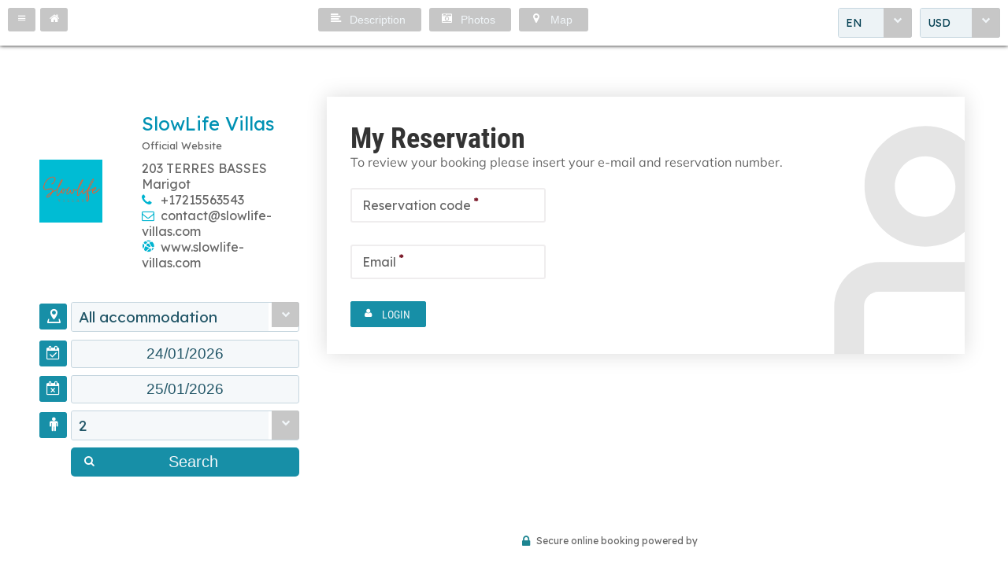

--- FILE ---
content_type: text/html;charset=UTF-8
request_url: https://book.octorate.com/octobook/site/reservation/login.xhtml;octobooksessionid=4ff7df34f4f1acb6a2949b6c9a91?_xrand=1266666949&codice=745792
body_size: 23343
content:
<?xml version='1.0' encoding='UTF-8' ?>
<!DOCTYPE html>
<html lang="en" xmlns="http://www.w3.org/1999/xhtml" xmlns:xlink="http://www.w3.org/1999/xlink"><head id="j_idt12">
            <meta http-equiv="X-UA-Compatible" content="IE=edge,chrome=1" />
            <meta http-equiv="Content-Type" content="text/html; charset=UTF-8" />
            <meta charset="utf-8" />
            <meta name="viewport" content="width=device-width, initial-scale=1.0, maximum-scale=1.0, user-scalable=0" />
            <meta name="apple-mobile-web-app-capable" content="yes" /><link type="text/css" rel="stylesheet" href="/octobook/jakarta.faces.resource/theme.css.xhtml;octobooksessionid=f5e1eebead5ed3bc45c45f9c7832?ln=primefaces-atlas&amp;v=10.0.0&amp;e=10.0.0" /><link type="text/css" rel="stylesheet" href="/octobook/jakarta.faces.resource/primeicons/primeicons.css.xhtml;octobooksessionid=f5e1eebead5ed3bc45c45f9c7832?ln=primefaces&amp;v=10.0.0&amp;e=10.0.0" /><link type="text/css" rel="stylesheet" href="/octobook/jakarta.faces.resource/fa/font-awesome.css.xhtml;octobooksessionid=f5e1eebead5ed3bc45c45f9c7832?ln=primefaces&amp;v=10.0.0&amp;e=10.0.0" /><link rel="stylesheet" href="/octobook/jakarta.faces.resource/components.css.xhtml;octobooksessionid=f5e1eebead5ed3bc45c45f9c7832?ln=primefaces&amp;v=10.0.0&amp;e=10.0.0" /><script src="/octobook/jakarta.faces.resource/jquery/jquery.js.xhtml;octobooksessionid=f5e1eebead5ed3bc45c45f9c7832?ln=primefaces&amp;v=10.0.0&amp;e=10.0.0"></script><script src="/octobook/jakarta.faces.resource/jquery/jquery-plugins.js.xhtml;octobooksessionid=f5e1eebead5ed3bc45c45f9c7832?ln=primefaces&amp;v=10.0.0&amp;e=10.0.0"></script><script src="/octobook/jakarta.faces.resource/core.js.xhtml;octobooksessionid=f5e1eebead5ed3bc45c45f9c7832?ln=primefaces&amp;v=10.0.0&amp;e=10.0.0"></script><script src="/octobook/jakarta.faces.resource/components.js.xhtml;octobooksessionid=f5e1eebead5ed3bc45c45f9c7832?ln=primefaces&amp;v=10.0.0&amp;e=10.0.0"></script><script src="/octobook/jakarta.faces.resource/touch/touchswipe.js.xhtml;octobooksessionid=f5e1eebead5ed3bc45c45f9c7832?ln=primefaces&amp;v=10.0.0&amp;e=10.0.0"></script><script src="/octobook/jakarta.faces.resource/inputmask/inputmask.js.xhtml;octobooksessionid=f5e1eebead5ed3bc45c45f9c7832?ln=primefaces&amp;v=10.0.0&amp;e=10.0.0"></script><script src="/octobook/jakarta.faces.resource/datepicker/datepicker.js.xhtml;octobooksessionid=f5e1eebead5ed3bc45c45f9c7832?ln=primefaces&amp;v=10.0.0&amp;e=10.0.0"></script><script src="/octobook/jakarta.faces.resource/eNrLSsxOLCpJ1EtLTE4ttgKTelnFNfm5eZkQITgLKAwAkVERgQ.js.xhtml;octobooksessionid=f5e1eebead5ed3bc45c45f9c7832?ln=omnifaces.combined&amp;v=1671815288000" crossorigin="anonymous" integrity="sha384-E9kHiiJAp85pknCqnDAb2WEbQrbJGDHJDerhbC5doJvN7jVu8xjNA7HYK17e/IOy"></script><script type="text/javascript">if(window.PrimeFaces){PrimeFaces.settings.locale='en';PrimeFaces.settings.viewId='/site/reservation/login.xhtml';PrimeFaces.settings.contextPath='/octobook';PrimeFaces.settings.cookiesSecure=false;}</script>

        <title>SlowLife Villas - Official Website</title>
            <link rel="icon" type="image/png" href="https://resx.octorate.com/content/thumbs/745792/favicon-16.png" />
            <link rel="icon" type="image/png" sizes="196x196" href="https://resx.octorate.com/content/thumbs/745792/favicon-192.png" />
            <link rel="icon" type="image/png" sizes="160x160" href="https://resx.octorate.com/content/thumbs/745792/favicon-160.png" />
            <link rel="icon" type="image/png" sizes="96x96" href="https://resx.octorate.com/content/thumbs/745792/favicon-96.png" />
            <link rel="icon" type="image/png" sizes="64x64" href="https://resx.octorate.com/content/thumbs/745792/favicon-64.png" />
            <link rel="icon" type="image/png" sizes="32x32" href="https://resx.octorate.com/content/thumbs/745792/favicon-32.png" />
            <link rel="icon" type="image/png" sizes="16x16" href="https://resx.octorate.com/content/thumbs/745792/favicon-16.png" />
            <link rel="apple-touch-icon" href="https://resx.octorate.com/content/thumbs/745792/favicon-57.png" />
            <link rel="apple-touch-icon" sizes="114x114" href="https://resx.octorate.com/content/thumbs/745792/favicon-114.png" />
            <link rel="apple-touch-icon" sizes="72x72" href="https://resx.octorate.com/content/thumbs/745792/favicon-72.png" />
            <link rel="apple-touch-icon" sizes="144x144" href="https://resx.octorate.com/content/thumbs/745792/favicon-144.png" />
            <link rel="apple-touch-icon" sizes="60x60" href="https://resx.octorate.com/content/thumbs/745792/favicon-60.png" />
            <link rel="apple-touch-icon" sizes="120x120" href="https://resx.octorate.com/content/thumbs/745792/favicon-120.png" />
            <link rel="apple-touch-icon" sizes="76x76" href="https://resx.octorate.com/content/thumbs/745792/favicon-76.png" />
            <link rel="apple-touch-icon" sizes="152x152" href="https://resx.octorate.com/content/thumbs/745792/favicon-152.png" />
            <link rel="apple-touch-icon" sizes="180x180" href="https://resx.octorate.com/content/thumbs/745792/favicon-180.png" />
            <meta name="msapplication-TileColor" content="#FFFFFF" />
            <meta name="msapplication-TileImage" content="https://resx.octorate.com/content/thumbs/745792/favicon-144.png" />
        <script type="text/javascript" src="https://resx.octorate.com/octobook/resources/reservation/js/jquery.touchwipe.min.js"></script>
        <script type="text/javascript" src="https://resx.octorate.com/octobook/resources/reservation/js/reservation.20220414.js?version=20210113"></script>
        <script type="text/javascript" src="https://resx.octorate.com/octobook/resources/common/js/locales.js"></script>
        <script type="text/javascript" src="https://resx.octorate.com/octobook/resources/admin/js/primefaces_calendar_patch.min.js"></script>
        <script type="text/javascript" src="https://resx.octorate.com/octobook/resources/admin/js/utils.js"></script>
    <link rel="stylesheet" href="https://resx.octorate.com/octobook/resources/atlas-layout/css/core-layout.css" />
    <link rel="stylesheet" href="https://resx.octorate.com/octobook/resources/atlas-layout/css/animate.css" />
    <link rel="stylesheet" href="https://resx.octorate.com/octobook/resources/atlas-layout/css/font-awesome.css" />
    <link rel="stylesheet" href="https://resx.octorate.com/octobook/resources/atlas-layout/css/atlas-font.css" />
    <link rel="stylesheet" href="https://resx.octorate.com/octobook/resources/atlas-layout/css/atlas-layout.css" />
    <link rel="stylesheet" href="https://resx.octorate.com/octobook/resources/styles/primeflex.css" />
        <link rel="stylesheet" href="https://resx.octorate.com/octobook/resources/common/css/flaticon.css" />
        <link rel="stylesheet" href="https://resx.octorate.com/octobook/resources/reservation/css/reservation.min.css" />
            <link rel="stylesheet" href="/octobook/rest/reservation/css/745792" />

        <link rel="stylesheet" href="https://cdn.jsdelivr.net/bxslider/4.2.12/jquery.bxslider.css" />
        <script type="text/javascript" src="https://cdn.jsdelivr.net/bxslider/4.2.12/jquery.bxslider.min.js"></script>

    <!-- Theme 2 -->
    <link rel="stylesheet" href="https://resx.octorate.com/octobook/resources/theme2/Styles/fonts.min.css" />
    <link rel="stylesheet" href="https://resx.octorate.com/octobook/resources/theme2/Styles/others.min.css" />
    <link rel="stylesheet" href="https://resx.octorate.com/octobook/resources/theme2/Styles/style.min.css" />
    <link rel="stylesheet" href="https://resx.octorate.com/octobook/resources/theme2/Styles/quill.min.css" />
    <link rel="stylesheet" href="https://resx.octorate.com/octobook/resources/theme2/Styles/style_octorate.min.css" />
    <script type="text/javascript" src="https://resx.octorate.com/octobook/resources/theme2/Scripts/lib.js"></script>
    <script type="text/javascript" src="https://resx.octorate.com/octobook/resources/theme2/Scripts/functions.min.js"></script>
    <script type="text/javascript" src="https://resx.octorate.com/octobook/resources/admin/js/utils.js"></script><style>
@import url('https://fonts.googleapis.com/css2?family=Lexend&display=swap');
  @font-face {
    font-family: 'Moontime';
    src: url('https://www.slowlife-villas.com/templates/luxyort/fonts/MoonTime/moontime_2.woff2') format('woff2'),
         url('https://www.slowlife-villas.com/templates/luxyort/fonts/MoonTime/moontime_2.woff') format('woff');
    font-weight: normal;
    font-style: normal;

}
</style></head><body class="SiteBackground LayoutDynamic"><div id="SiteMain" class="SiteMain" style="box-shadow: none">

            <!-- Vecchia versione  -->
<form id="j_idt37" name="j_idt37" method="post" action="/octobook/site/reservation/login.xhtml;octobooksessionid=f5e1eebead5ed3bc45c45f9c7832" class="SiteTopBar" enctype="application/x-www-form-urlencoded">
<input type="hidden" name="j_idt37" value="j_idt37" />
<input id="j_idt37:codice" type="hidden" name="j_idt37:codice" value="745792" />

                <div class="Fright"><div id="j_idt37:j_idt39" class="ui-selectonemenu ui-widget ui-state-default ui-corner-all MarRight10" aria-owns="j_idt37:j_idt39_panel" role="combobox" aria-haspopup="listbox" aria-expanded="false"><div class="ui-helper-hidden-accessible"><input id="j_idt37:j_idt39_focus" name="j_idt37:j_idt39_focus" type="text" autocomplete="off" /></div><div class="ui-helper-hidden-accessible"><select id="j_idt37:j_idt39_input" name="j_idt37:j_idt39_input" tabindex="-1" autocomplete="off" aria-hidden="true" onchange="PrimeFaces.ab({s:&quot;j_idt37:j_idt39&quot;,e:&quot;change&quot;,f:&quot;j_idt37&quot;,p:&quot;j_idt37:j_idt39&quot;,u:&quot;SiteMain&quot;,onco:function(xhr,status,args,data){octobook.offunload('#');if (typeof startAnimation !== 'undefined') startAnimation();;}});"><option value="IT" data-escape="true">IT</option><option value="EN" selected="selected" data-escape="true">EN</option><option value="FR" data-escape="true">FR</option><option value="ES" data-escape="true">ES</option><option value="DE" data-escape="true">DE</option><option value="RU" data-escape="true">RU</option><option value="PT" data-escape="true">PT</option><option value="NL" data-escape="true">NL</option><option value="JA" data-escape="true">JA</option><option value="EL" data-escape="true">EL</option><option value="TR" data-escape="true">TR</option><option value="ZH" data-escape="true">ZH</option><option value="CA" data-escape="true">CA</option><option value="RO" data-escape="true">RO</option></select></div><label id="j_idt37:j_idt39_label" class="ui-selectonemenu-label ui-inputfield ui-corner-all">&nbsp;</label><div class="ui-selectonemenu-trigger ui-state-default ui-corner-right"><span class="ui-icon ui-icon-triangle-1-s ui-c"></span></div><div id="j_idt37:j_idt39_panel" class="ui-selectonemenu-panel ui-widget ui-widget-content ui-corner-all ui-helper-hidden ui-shadow ui-input-overlay"><div class="ui-selectonemenu-items-wrapper" style="max-height:200px"><table id="j_idt37:j_idt39_table" class="ui-selectonemenu-items ui-selectonemenu-table ui-widget-content ui-widget ui-corner-all ui-helper-reset" role="listbox"><tbody><tr class="ui-selectonemenu-item ui-selectonemenu-row ui-widget-content" data-label="IT" role="option"><td><i class="Lang LangIT"></i> IT</td></tr><tr class="ui-selectonemenu-item ui-selectonemenu-row ui-widget-content" data-label="EN" role="option"><td><i class="Lang LangEN"></i> EN</td></tr><tr class="ui-selectonemenu-item ui-selectonemenu-row ui-widget-content" data-label="FR" role="option"><td><i class="Lang LangFR"></i> FR</td></tr><tr class="ui-selectonemenu-item ui-selectonemenu-row ui-widget-content" data-label="ES" role="option"><td><i class="Lang LangES"></i> ES</td></tr><tr class="ui-selectonemenu-item ui-selectonemenu-row ui-widget-content" data-label="DE" role="option"><td><i class="Lang LangDE"></i> DE</td></tr><tr class="ui-selectonemenu-item ui-selectonemenu-row ui-widget-content" data-label="RU" role="option"><td><i class="Lang LangRU"></i> RU</td></tr><tr class="ui-selectonemenu-item ui-selectonemenu-row ui-widget-content" data-label="PT" role="option"><td><i class="Lang LangPT"></i> PT</td></tr><tr class="ui-selectonemenu-item ui-selectonemenu-row ui-widget-content" data-label="NL" role="option"><td><i class="Lang LangNL"></i> NL</td></tr><tr class="ui-selectonemenu-item ui-selectonemenu-row ui-widget-content" data-label="JA" role="option"><td><i class="Lang LangJA"></i> JA</td></tr><tr class="ui-selectonemenu-item ui-selectonemenu-row ui-widget-content" data-label="EL" role="option"><td><i class="Lang LangEL"></i> EL</td></tr><tr class="ui-selectonemenu-item ui-selectonemenu-row ui-widget-content" data-label="TR" role="option"><td><i class="Lang LangTR"></i> TR</td></tr><tr class="ui-selectonemenu-item ui-selectonemenu-row ui-widget-content" data-label="ZH" role="option"><td><i class="Lang LangZH"></i> ZH</td></tr><tr class="ui-selectonemenu-item ui-selectonemenu-row ui-widget-content" data-label="CA" role="option"><td><i class="Lang LangCA"></i> CA</td></tr><tr class="ui-selectonemenu-item ui-selectonemenu-row ui-widget-content" data-label="RO" role="option"><td><i class="Lang LangRO"></i> RO</td></tr></tbody></table></div></div></div><script id="j_idt37:j_idt39_s" type="text/javascript">$(function(){PrimeFaces.cw("SelectOneMenu","widget_j_idt37_j_idt39",{id:"j_idt37:j_idt39",appendTo:"@(body)",behaviors:{change:function(ext,event) {PrimeFaces.ab({s:"j_idt37:j_idt39",e:"change",f:"j_idt37",p:"j_idt37:j_idt39",u:"SiteMain",onco:function(xhr,status,args,data){octobook.offunload('#');if (typeof startAnimation !== 'undefined') startAnimation();;}},ext);}}});});</script><div id="j_idt37:j_idt43" class="ui-selectonemenu ui-widget ui-state-default ui-corner-all " aria-owns="j_idt37:j_idt43_panel" role="combobox" aria-haspopup="listbox" aria-expanded="false"><div class="ui-helper-hidden-accessible"><input id="j_idt37:j_idt43_focus" name="j_idt37:j_idt43_focus" type="text" autocomplete="off" /></div><div class="ui-helper-hidden-accessible"><select id="j_idt37:j_idt43_input" name="j_idt37:j_idt43_input" tabindex="-1" autocomplete="off" aria-hidden="true" onchange="PrimeFaces.ab({s:&quot;j_idt37:j_idt43&quot;,e:&quot;change&quot;,f:&quot;j_idt37&quot;,p:&quot;j_idt37:j_idt43&quot;,u:&quot;SiteMain&quot;,onco:function(xhr,status,args,data){if (typeof startAnimation !== 'undefined') startAnimation();;}});"><option value="AED" data-escape="true">AED</option><option value="AFN" data-escape="true">AFN</option><option value="ALL" data-escape="true">ALL</option><option value="AMD" data-escape="true">AMD</option><option value="ANG" data-escape="true">ANG</option><option value="AOA" data-escape="true">AOA</option><option value="ARS" data-escape="true">ARS</option><option value="AUD" data-escape="true">AUD</option><option value="AWG" data-escape="true">AWG</option><option value="AZN" data-escape="true">AZN</option><option value="BAM" data-escape="true">BAM</option><option value="BBD" data-escape="true">BBD</option><option value="BDT" data-escape="true">BDT</option><option value="BGN" data-escape="true">BGN</option><option value="BHD" data-escape="true">BHD</option><option value="BIF" data-escape="true">BIF</option><option value="BMD" data-escape="true">BMD</option><option value="BND" data-escape="true">BND</option><option value="BOB" data-escape="true">BOB</option><option value="BRL" data-escape="true">BRL</option><option value="BSD" data-escape="true">BSD</option><option value="BTN" data-escape="true">BTN</option><option value="BWP" data-escape="true">BWP</option><option value="BYR" data-escape="true">BYR</option><option value="BZD" data-escape="true">BZD</option><option value="CAD" data-escape="true">CAD</option><option value="CDF" data-escape="true">CDF</option><option value="CHF" data-escape="true">CHF</option><option value="CLF" data-escape="true">CLF</option><option value="CLP" data-escape="true">CLP</option><option value="CNY" data-escape="true">CNY</option><option value="COP" data-escape="true">COP</option><option value="CRC" data-escape="true">CRC</option><option value="CUC" data-escape="true">CUC</option><option value="CUP" data-escape="true">CUP</option><option value="CVE" data-escape="true">CVE</option><option value="CZK" data-escape="true">CZK</option><option value="DJF" data-escape="true">DJF</option><option value="DKK" data-escape="true">DKK</option><option value="DOP" data-escape="true">DOP</option><option value="DZD" data-escape="true">DZD</option><option value="EGP" data-escape="true">EGP</option><option value="ERN" data-escape="true">ERN</option><option value="ETB" data-escape="true">ETB</option><option value="EUR" data-escape="true">EUR</option><option value="FJD" data-escape="true">FJD</option><option value="FKP" data-escape="true">FKP</option><option value="GBP" data-escape="true">GBP</option><option value="GEL" data-escape="true">GEL</option><option value="GHS" data-escape="true">GHS</option><option value="GIP" data-escape="true">GIP</option><option value="GMD" data-escape="true">GMD</option><option value="GNF" data-escape="true">GNF</option><option value="GTQ" data-escape="true">GTQ</option><option value="GYD" data-escape="true">GYD</option><option value="HKD" data-escape="true">HKD</option><option value="HNL" data-escape="true">HNL</option><option value="HRK" data-escape="true">HRK</option><option value="HTG" data-escape="true">HTG</option><option value="HUF" data-escape="true">HUF</option><option value="IDR" data-escape="true">IDR</option><option value="ILS" data-escape="true">ILS</option><option value="INR" data-escape="true">INR</option><option value="IQD" data-escape="true">IQD</option><option value="IRR" data-escape="true">IRR</option><option value="ISK" data-escape="true">ISK</option><option value="JMD" data-escape="true">JMD</option><option value="JOD" data-escape="true">JOD</option><option value="JPY" data-escape="true">JPY</option><option value="KES" data-escape="true">KES</option><option value="KGS" data-escape="true">KGS</option><option value="KHR" data-escape="true">KHR</option><option value="KMF" data-escape="true">KMF</option><option value="KPW" data-escape="true">KPW</option><option value="KRW" data-escape="true">KRW</option><option value="KWD" data-escape="true">KWD</option><option value="KYD" data-escape="true">KYD</option><option value="KZT" data-escape="true">KZT</option><option value="LAK" data-escape="true">LAK</option><option value="LBP" data-escape="true">LBP</option><option value="LKR" data-escape="true">LKR</option><option value="LRD" data-escape="true">LRD</option><option value="LSL" data-escape="true">LSL</option><option value="LTL" data-escape="true">LTL</option><option value="LVL" data-escape="true">LVL</option><option value="LYD" data-escape="true">LYD</option><option value="MAD" data-escape="true">MAD</option><option value="MDL" data-escape="true">MDL</option><option value="MGA" data-escape="true">MGA</option><option value="MKD" data-escape="true">MKD</option><option value="MMK" data-escape="true">MMK</option><option value="MNT" data-escape="true">MNT</option><option value="MOP" data-escape="true">MOP</option><option value="MRO" data-escape="true">MRO</option><option value="MUR" data-escape="true">MUR</option><option value="MVR" data-escape="true">MVR</option><option value="MWK" data-escape="true">MWK</option><option value="MXN" data-escape="true">MXN</option><option value="MYR" data-escape="true">MYR</option><option value="MZN" data-escape="true">MZN</option><option value="NAD" data-escape="true">NAD</option><option value="NGN" data-escape="true">NGN</option><option value="NIO" data-escape="true">NIO</option><option value="NOK" data-escape="true">NOK</option><option value="NPR" data-escape="true">NPR</option><option value="NZD" data-escape="true">NZD</option><option value="OMR" data-escape="true">OMR</option><option value="PAB" data-escape="true">PAB</option><option value="PEN" data-escape="true">PEN</option><option value="PGK" data-escape="true">PGK</option><option value="PHP" data-escape="true">PHP</option><option value="PKR" data-escape="true">PKR</option><option value="PLN" data-escape="true">PLN</option><option value="PYG" data-escape="true">PYG</option><option value="QAR" data-escape="true">QAR</option><option value="RON" data-escape="true">RON</option><option value="RSD" data-escape="true">RSD</option><option value="RUB" data-escape="true">RUB</option><option value="RWF" data-escape="true">RWF</option><option value="SAR" data-escape="true">SAR</option><option value="SBD" data-escape="true">SBD</option><option value="SCR" data-escape="true">SCR</option><option value="SDG" data-escape="true">SDG</option><option value="SEK" data-escape="true">SEK</option><option value="SGD" data-escape="true">SGD</option><option value="SHP" data-escape="true">SHP</option><option value="SLL" data-escape="true">SLL</option><option value="SOS" data-escape="true">SOS</option><option value="SRD" data-escape="true">SRD</option><option value="STD" data-escape="true">STD</option><option value="SVC" data-escape="true">SVC</option><option value="SYP" data-escape="true">SYP</option><option value="SZL" data-escape="true">SZL</option><option value="THB" data-escape="true">THB</option><option value="TJS" data-escape="true">TJS</option><option value="TMT" data-escape="true">TMT</option><option value="TND" data-escape="true">TND</option><option value="TOP" data-escape="true">TOP</option><option value="TRY" data-escape="true">TRY</option><option value="TTD" data-escape="true">TTD</option><option value="TWD" data-escape="true">TWD</option><option value="TZS" data-escape="true">TZS</option><option value="UAH" data-escape="true">UAH</option><option value="UGX" data-escape="true">UGX</option><option value="USD" selected="selected" data-escape="true">USD</option><option value="UYU" data-escape="true">UYU</option><option value="UZS" data-escape="true">UZS</option><option value="VEF" data-escape="true">VEF</option><option value="VND" data-escape="true">VND</option><option value="VUV" data-escape="true">VUV</option><option value="WST" data-escape="true">WST</option><option value="XAF" data-escape="true">XAF</option><option value="XAG" data-escape="true">XAG</option><option value="XAU" data-escape="true">XAU</option><option value="XCD" data-escape="true">XCD</option><option value="XDR" data-escape="true">XDR</option><option value="XOF" data-escape="true">XOF</option><option value="XPF" data-escape="true">XPF</option><option value="YER" data-escape="true">YER</option><option value="ZAR" data-escape="true">ZAR</option><option value="ZMK" data-escape="true">ZMK</option><option value="ZMW" data-escape="true">ZMW</option><option value="ZWL" data-escape="true">ZWL</option></select></div><label id="j_idt37:j_idt43_label" class="ui-selectonemenu-label ui-inputfield ui-corner-all">&nbsp;</label><div class="ui-selectonemenu-trigger ui-state-default ui-corner-right"><span class="ui-icon ui-icon-triangle-1-s ui-c"></span></div><div id="j_idt37:j_idt43_panel" class="ui-selectonemenu-panel ui-widget ui-widget-content ui-corner-all ui-helper-hidden ui-shadow ui-input-overlay"><div class="ui-selectonemenu-items-wrapper" style="max-height:200px"><table id="j_idt37:j_idt43_table" class="ui-selectonemenu-items ui-selectonemenu-table ui-widget-content ui-widget ui-corner-all ui-helper-reset" role="listbox"><tbody><tr class="ui-selectonemenu-item ui-selectonemenu-row ui-widget-content" data-label="AED" role="option"><td>AED</td><td>United Arab Emirates Dirham</td></tr><tr class="ui-selectonemenu-item ui-selectonemenu-row ui-widget-content" data-label="AFN" role="option"><td>AFN</td><td>Afghan Afghani</td></tr><tr class="ui-selectonemenu-item ui-selectonemenu-row ui-widget-content" data-label="ALL" role="option"><td>ALL</td><td>Albanian Lek</td></tr><tr class="ui-selectonemenu-item ui-selectonemenu-row ui-widget-content" data-label="AMD" role="option"><td>AMD</td><td>Armenian Dram</td></tr><tr class="ui-selectonemenu-item ui-selectonemenu-row ui-widget-content" data-label="ANG" role="option"><td>ANG</td><td>Netherlands Antillean Guilder</td></tr><tr class="ui-selectonemenu-item ui-selectonemenu-row ui-widget-content" data-label="AOA" role="option"><td>AOA</td><td>Angolan Kwanza</td></tr><tr class="ui-selectonemenu-item ui-selectonemenu-row ui-widget-content" data-label="ARS" role="option"><td>ARS</td><td>Argentine Peso</td></tr><tr class="ui-selectonemenu-item ui-selectonemenu-row ui-widget-content" data-label="AUD" role="option"><td>AUD</td><td>Australian Dollar</td></tr><tr class="ui-selectonemenu-item ui-selectonemenu-row ui-widget-content" data-label="AWG" role="option"><td>AWG</td><td>Aruban Florin</td></tr><tr class="ui-selectonemenu-item ui-selectonemenu-row ui-widget-content" data-label="AZN" role="option"><td>AZN</td><td>Azerbaijani Manat</td></tr><tr class="ui-selectonemenu-item ui-selectonemenu-row ui-widget-content" data-label="BAM" role="option"><td>BAM</td><td>Bosnia-Herzegovina Convertible Mark</td></tr><tr class="ui-selectonemenu-item ui-selectonemenu-row ui-widget-content" data-label="BBD" role="option"><td>BBD</td><td>Barbadian Dollar</td></tr><tr class="ui-selectonemenu-item ui-selectonemenu-row ui-widget-content" data-label="BDT" role="option"><td>BDT</td><td>Bangladeshi Taka</td></tr><tr class="ui-selectonemenu-item ui-selectonemenu-row ui-widget-content" data-label="BGN" role="option"><td>BGN</td><td>Bulgarian Lev</td></tr><tr class="ui-selectonemenu-item ui-selectonemenu-row ui-widget-content" data-label="BHD" role="option"><td>BHD</td><td>Bahraini Dinar</td></tr><tr class="ui-selectonemenu-item ui-selectonemenu-row ui-widget-content" data-label="BIF" role="option"><td>BIF</td><td>Burundian Franc</td></tr><tr class="ui-selectonemenu-item ui-selectonemenu-row ui-widget-content" data-label="BMD" role="option"><td>BMD</td><td>Bermudan Dollar</td></tr><tr class="ui-selectonemenu-item ui-selectonemenu-row ui-widget-content" data-label="BND" role="option"><td>BND</td><td>Brunei Dollar</td></tr><tr class="ui-selectonemenu-item ui-selectonemenu-row ui-widget-content" data-label="BOB" role="option"><td>BOB</td><td>Bolivian Boliviano</td></tr><tr class="ui-selectonemenu-item ui-selectonemenu-row ui-widget-content" data-label="BRL" role="option"><td>BRL</td><td>Brazilian Real</td></tr><tr class="ui-selectonemenu-item ui-selectonemenu-row ui-widget-content" data-label="BSD" role="option"><td>BSD</td><td>Bahamian Dollar</td></tr><tr class="ui-selectonemenu-item ui-selectonemenu-row ui-widget-content" data-label="BTN" role="option"><td>BTN</td><td>Bhutanese Ngultrum</td></tr><tr class="ui-selectonemenu-item ui-selectonemenu-row ui-widget-content" data-label="BWP" role="option"><td>BWP</td><td>Botswanan Pula</td></tr><tr class="ui-selectonemenu-item ui-selectonemenu-row ui-widget-content" data-label="BYR" role="option"><td>BYR</td><td>Belarusian Ruble (2000–2016)</td></tr><tr class="ui-selectonemenu-item ui-selectonemenu-row ui-widget-content" data-label="BZD" role="option"><td>BZD</td><td>Belize Dollar</td></tr><tr class="ui-selectonemenu-item ui-selectonemenu-row ui-widget-content" data-label="CAD" role="option"><td>CAD</td><td>Canadian Dollar</td></tr><tr class="ui-selectonemenu-item ui-selectonemenu-row ui-widget-content" data-label="CDF" role="option"><td>CDF</td><td>Congolese Franc</td></tr><tr class="ui-selectonemenu-item ui-selectonemenu-row ui-widget-content" data-label="CHF" role="option"><td>CHF</td><td>Swiss Franc</td></tr><tr class="ui-selectonemenu-item ui-selectonemenu-row ui-widget-content" data-label="CLF" role="option"><td>CLF</td><td>Chilean Unit of Account (UF)</td></tr><tr class="ui-selectonemenu-item ui-selectonemenu-row ui-widget-content" data-label="CLP" role="option"><td>CLP</td><td>Chilean Peso</td></tr><tr class="ui-selectonemenu-item ui-selectonemenu-row ui-widget-content" data-label="CNY" role="option"><td>CNY</td><td>Chinese Yuan</td></tr><tr class="ui-selectonemenu-item ui-selectonemenu-row ui-widget-content" data-label="COP" role="option"><td>COP</td><td>Colombian Peso</td></tr><tr class="ui-selectonemenu-item ui-selectonemenu-row ui-widget-content" data-label="CRC" role="option"><td>CRC</td><td>Costa Rican Colón</td></tr><tr class="ui-selectonemenu-item ui-selectonemenu-row ui-widget-content" data-label="CUC" role="option"><td>CUC</td><td>Cuban Convertible Peso</td></tr><tr class="ui-selectonemenu-item ui-selectonemenu-row ui-widget-content" data-label="CUP" role="option"><td>CUP</td><td>Cuban Peso</td></tr><tr class="ui-selectonemenu-item ui-selectonemenu-row ui-widget-content" data-label="CVE" role="option"><td>CVE</td><td>Cape Verdean Escudo</td></tr><tr class="ui-selectonemenu-item ui-selectonemenu-row ui-widget-content" data-label="CZK" role="option"><td>CZK</td><td>Czech Koruna</td></tr><tr class="ui-selectonemenu-item ui-selectonemenu-row ui-widget-content" data-label="DJF" role="option"><td>DJF</td><td>Djiboutian Franc</td></tr><tr class="ui-selectonemenu-item ui-selectonemenu-row ui-widget-content" data-label="DKK" role="option"><td>DKK</td><td>Danish Krone</td></tr><tr class="ui-selectonemenu-item ui-selectonemenu-row ui-widget-content" data-label="DOP" role="option"><td>DOP</td><td>Dominican Peso</td></tr><tr class="ui-selectonemenu-item ui-selectonemenu-row ui-widget-content" data-label="DZD" role="option"><td>DZD</td><td>Algerian Dinar</td></tr><tr class="ui-selectonemenu-item ui-selectonemenu-row ui-widget-content" data-label="EGP" role="option"><td>EGP</td><td>Egyptian Pound</td></tr><tr class="ui-selectonemenu-item ui-selectonemenu-row ui-widget-content" data-label="ERN" role="option"><td>ERN</td><td>Eritrean Nakfa</td></tr><tr class="ui-selectonemenu-item ui-selectonemenu-row ui-widget-content" data-label="ETB" role="option"><td>ETB</td><td>Ethiopian Birr</td></tr><tr class="ui-selectonemenu-item ui-selectonemenu-row ui-widget-content" data-label="EUR" role="option"><td>EUR</td><td>Euro</td></tr><tr class="ui-selectonemenu-item ui-selectonemenu-row ui-widget-content" data-label="FJD" role="option"><td>FJD</td><td>Fijian Dollar</td></tr><tr class="ui-selectonemenu-item ui-selectonemenu-row ui-widget-content" data-label="FKP" role="option"><td>FKP</td><td>Falkland Islands Pound</td></tr><tr class="ui-selectonemenu-item ui-selectonemenu-row ui-widget-content" data-label="GBP" role="option"><td>GBP</td><td>British Pound</td></tr><tr class="ui-selectonemenu-item ui-selectonemenu-row ui-widget-content" data-label="GEL" role="option"><td>GEL</td><td>Georgian Lari</td></tr><tr class="ui-selectonemenu-item ui-selectonemenu-row ui-widget-content" data-label="GHS" role="option"><td>GHS</td><td>Ghanaian Cedi</td></tr><tr class="ui-selectonemenu-item ui-selectonemenu-row ui-widget-content" data-label="GIP" role="option"><td>GIP</td><td>Gibraltar Pound</td></tr><tr class="ui-selectonemenu-item ui-selectonemenu-row ui-widget-content" data-label="GMD" role="option"><td>GMD</td><td>Gambian Dalasi</td></tr><tr class="ui-selectonemenu-item ui-selectonemenu-row ui-widget-content" data-label="GNF" role="option"><td>GNF</td><td>Guinean Franc</td></tr><tr class="ui-selectonemenu-item ui-selectonemenu-row ui-widget-content" data-label="GTQ" role="option"><td>GTQ</td><td>Guatemalan Quetzal</td></tr><tr class="ui-selectonemenu-item ui-selectonemenu-row ui-widget-content" data-label="GYD" role="option"><td>GYD</td><td>Guyanaese Dollar</td></tr><tr class="ui-selectonemenu-item ui-selectonemenu-row ui-widget-content" data-label="HKD" role="option"><td>HKD</td><td>Hong Kong Dollar</td></tr><tr class="ui-selectonemenu-item ui-selectonemenu-row ui-widget-content" data-label="HNL" role="option"><td>HNL</td><td>Honduran Lempira</td></tr><tr class="ui-selectonemenu-item ui-selectonemenu-row ui-widget-content" data-label="HRK" role="option"><td>HRK</td><td>Croatian Kuna</td></tr><tr class="ui-selectonemenu-item ui-selectonemenu-row ui-widget-content" data-label="HTG" role="option"><td>HTG</td><td>Haitian Gourde</td></tr><tr class="ui-selectonemenu-item ui-selectonemenu-row ui-widget-content" data-label="HUF" role="option"><td>HUF</td><td>Hungarian Forint</td></tr><tr class="ui-selectonemenu-item ui-selectonemenu-row ui-widget-content" data-label="IDR" role="option"><td>IDR</td><td>Indonesian Rupiah</td></tr><tr class="ui-selectonemenu-item ui-selectonemenu-row ui-widget-content" data-label="ILS" role="option"><td>ILS</td><td>Israeli New Shekel</td></tr><tr class="ui-selectonemenu-item ui-selectonemenu-row ui-widget-content" data-label="INR" role="option"><td>INR</td><td>Indian Rupee</td></tr><tr class="ui-selectonemenu-item ui-selectonemenu-row ui-widget-content" data-label="IQD" role="option"><td>IQD</td><td>Iraqi Dinar</td></tr><tr class="ui-selectonemenu-item ui-selectonemenu-row ui-widget-content" data-label="IRR" role="option"><td>IRR</td><td>Iranian Rial</td></tr><tr class="ui-selectonemenu-item ui-selectonemenu-row ui-widget-content" data-label="ISK" role="option"><td>ISK</td><td>Icelandic Króna</td></tr><tr class="ui-selectonemenu-item ui-selectonemenu-row ui-widget-content" data-label="JMD" role="option"><td>JMD</td><td>Jamaican Dollar</td></tr><tr class="ui-selectonemenu-item ui-selectonemenu-row ui-widget-content" data-label="JOD" role="option"><td>JOD</td><td>Jordanian Dinar</td></tr><tr class="ui-selectonemenu-item ui-selectonemenu-row ui-widget-content" data-label="JPY" role="option"><td>JPY</td><td>Japanese Yen</td></tr><tr class="ui-selectonemenu-item ui-selectonemenu-row ui-widget-content" data-label="KES" role="option"><td>KES</td><td>Kenyan Shilling</td></tr><tr class="ui-selectonemenu-item ui-selectonemenu-row ui-widget-content" data-label="KGS" role="option"><td>KGS</td><td>Kyrgystani Som</td></tr><tr class="ui-selectonemenu-item ui-selectonemenu-row ui-widget-content" data-label="KHR" role="option"><td>KHR</td><td>Cambodian Riel</td></tr><tr class="ui-selectonemenu-item ui-selectonemenu-row ui-widget-content" data-label="KMF" role="option"><td>KMF</td><td>Comorian Franc</td></tr><tr class="ui-selectonemenu-item ui-selectonemenu-row ui-widget-content" data-label="KPW" role="option"><td>KPW</td><td>North Korean Won</td></tr><tr class="ui-selectonemenu-item ui-selectonemenu-row ui-widget-content" data-label="KRW" role="option"><td>KRW</td><td>South Korean Won</td></tr><tr class="ui-selectonemenu-item ui-selectonemenu-row ui-widget-content" data-label="KWD" role="option"><td>KWD</td><td>Kuwaiti Dinar</td></tr><tr class="ui-selectonemenu-item ui-selectonemenu-row ui-widget-content" data-label="KYD" role="option"><td>KYD</td><td>Cayman Islands Dollar</td></tr><tr class="ui-selectonemenu-item ui-selectonemenu-row ui-widget-content" data-label="KZT" role="option"><td>KZT</td><td>Kazakhstani Tenge</td></tr><tr class="ui-selectonemenu-item ui-selectonemenu-row ui-widget-content" data-label="LAK" role="option"><td>LAK</td><td>Laotian Kip</td></tr><tr class="ui-selectonemenu-item ui-selectonemenu-row ui-widget-content" data-label="LBP" role="option"><td>LBP</td><td>Lebanese Pound</td></tr><tr class="ui-selectonemenu-item ui-selectonemenu-row ui-widget-content" data-label="LKR" role="option"><td>LKR</td><td>Sri Lankan Rupee</td></tr><tr class="ui-selectonemenu-item ui-selectonemenu-row ui-widget-content" data-label="LRD" role="option"><td>LRD</td><td>Liberian Dollar</td></tr><tr class="ui-selectonemenu-item ui-selectonemenu-row ui-widget-content" data-label="LSL" role="option"><td>LSL</td><td>Lesotho Loti</td></tr><tr class="ui-selectonemenu-item ui-selectonemenu-row ui-widget-content" data-label="LTL" role="option"><td>LTL</td><td>Lithuanian Litas</td></tr><tr class="ui-selectonemenu-item ui-selectonemenu-row ui-widget-content" data-label="LVL" role="option"><td>LVL</td><td>Latvian Lats</td></tr><tr class="ui-selectonemenu-item ui-selectonemenu-row ui-widget-content" data-label="LYD" role="option"><td>LYD</td><td>Libyan Dinar</td></tr><tr class="ui-selectonemenu-item ui-selectonemenu-row ui-widget-content" data-label="MAD" role="option"><td>MAD</td><td>Moroccan Dirham</td></tr><tr class="ui-selectonemenu-item ui-selectonemenu-row ui-widget-content" data-label="MDL" role="option"><td>MDL</td><td>Moldovan Leu</td></tr><tr class="ui-selectonemenu-item ui-selectonemenu-row ui-widget-content" data-label="MGA" role="option"><td>MGA</td><td>Malagasy Ariary</td></tr><tr class="ui-selectonemenu-item ui-selectonemenu-row ui-widget-content" data-label="MKD" role="option"><td>MKD</td><td>Macedonian Denar</td></tr><tr class="ui-selectonemenu-item ui-selectonemenu-row ui-widget-content" data-label="MMK" role="option"><td>MMK</td><td>Myanmar Kyat</td></tr><tr class="ui-selectonemenu-item ui-selectonemenu-row ui-widget-content" data-label="MNT" role="option"><td>MNT</td><td>Mongolian Tugrik</td></tr><tr class="ui-selectonemenu-item ui-selectonemenu-row ui-widget-content" data-label="MOP" role="option"><td>MOP</td><td>Macanese Pataca</td></tr><tr class="ui-selectonemenu-item ui-selectonemenu-row ui-widget-content" data-label="MRO" role="option"><td>MRO</td><td>Mauritanian Ouguiya (1973–2017)</td></tr><tr class="ui-selectonemenu-item ui-selectonemenu-row ui-widget-content" data-label="MUR" role="option"><td>MUR</td><td>Mauritian Rupee</td></tr><tr class="ui-selectonemenu-item ui-selectonemenu-row ui-widget-content" data-label="MVR" role="option"><td>MVR</td><td>Maldivian Rufiyaa</td></tr><tr class="ui-selectonemenu-item ui-selectonemenu-row ui-widget-content" data-label="MWK" role="option"><td>MWK</td><td>Malawian Kwacha</td></tr><tr class="ui-selectonemenu-item ui-selectonemenu-row ui-widget-content" data-label="MXN" role="option"><td>MXN</td><td>Mexican Peso</td></tr><tr class="ui-selectonemenu-item ui-selectonemenu-row ui-widget-content" data-label="MYR" role="option"><td>MYR</td><td>Malaysian Ringgit</td></tr><tr class="ui-selectonemenu-item ui-selectonemenu-row ui-widget-content" data-label="MZN" role="option"><td>MZN</td><td>Mozambican Metical</td></tr><tr class="ui-selectonemenu-item ui-selectonemenu-row ui-widget-content" data-label="NAD" role="option"><td>NAD</td><td>Namibian Dollar</td></tr><tr class="ui-selectonemenu-item ui-selectonemenu-row ui-widget-content" data-label="NGN" role="option"><td>NGN</td><td>Nigerian Naira</td></tr><tr class="ui-selectonemenu-item ui-selectonemenu-row ui-widget-content" data-label="NIO" role="option"><td>NIO</td><td>Nicaraguan Córdoba</td></tr><tr class="ui-selectonemenu-item ui-selectonemenu-row ui-widget-content" data-label="NOK" role="option"><td>NOK</td><td>Norwegian Krone</td></tr><tr class="ui-selectonemenu-item ui-selectonemenu-row ui-widget-content" data-label="NPR" role="option"><td>NPR</td><td>Nepalese Rupee</td></tr><tr class="ui-selectonemenu-item ui-selectonemenu-row ui-widget-content" data-label="NZD" role="option"><td>NZD</td><td>New Zealand Dollar</td></tr><tr class="ui-selectonemenu-item ui-selectonemenu-row ui-widget-content" data-label="OMR" role="option"><td>OMR</td><td>Omani Rial</td></tr><tr class="ui-selectonemenu-item ui-selectonemenu-row ui-widget-content" data-label="PAB" role="option"><td>PAB</td><td>Panamanian Balboa</td></tr><tr class="ui-selectonemenu-item ui-selectonemenu-row ui-widget-content" data-label="PEN" role="option"><td>PEN</td><td>Peruvian Sol</td></tr><tr class="ui-selectonemenu-item ui-selectonemenu-row ui-widget-content" data-label="PGK" role="option"><td>PGK</td><td>Papua New Guinean Kina</td></tr><tr class="ui-selectonemenu-item ui-selectonemenu-row ui-widget-content" data-label="PHP" role="option"><td>PHP</td><td>Philippine Peso</td></tr><tr class="ui-selectonemenu-item ui-selectonemenu-row ui-widget-content" data-label="PKR" role="option"><td>PKR</td><td>Pakistani Rupee</td></tr><tr class="ui-selectonemenu-item ui-selectonemenu-row ui-widget-content" data-label="PLN" role="option"><td>PLN</td><td>Polish Zloty</td></tr><tr class="ui-selectonemenu-item ui-selectonemenu-row ui-widget-content" data-label="PYG" role="option"><td>PYG</td><td>Paraguayan Guarani</td></tr><tr class="ui-selectonemenu-item ui-selectonemenu-row ui-widget-content" data-label="QAR" role="option"><td>QAR</td><td>Qatari Riyal</td></tr><tr class="ui-selectonemenu-item ui-selectonemenu-row ui-widget-content" data-label="RON" role="option"><td>RON</td><td>Romanian Leu</td></tr><tr class="ui-selectonemenu-item ui-selectonemenu-row ui-widget-content" data-label="RSD" role="option"><td>RSD</td><td>Serbian Dinar</td></tr><tr class="ui-selectonemenu-item ui-selectonemenu-row ui-widget-content" data-label="RUB" role="option"><td>RUB</td><td>Russian Ruble</td></tr><tr class="ui-selectonemenu-item ui-selectonemenu-row ui-widget-content" data-label="RWF" role="option"><td>RWF</td><td>Rwandan Franc</td></tr><tr class="ui-selectonemenu-item ui-selectonemenu-row ui-widget-content" data-label="SAR" role="option"><td>SAR</td><td>Saudi Riyal</td></tr><tr class="ui-selectonemenu-item ui-selectonemenu-row ui-widget-content" data-label="SBD" role="option"><td>SBD</td><td>Solomon Islands Dollar</td></tr><tr class="ui-selectonemenu-item ui-selectonemenu-row ui-widget-content" data-label="SCR" role="option"><td>SCR</td><td>Seychellois Rupee</td></tr><tr class="ui-selectonemenu-item ui-selectonemenu-row ui-widget-content" data-label="SDG" role="option"><td>SDG</td><td>Sudanese Pound</td></tr><tr class="ui-selectonemenu-item ui-selectonemenu-row ui-widget-content" data-label="SEK" role="option"><td>SEK</td><td>Swedish Krona</td></tr><tr class="ui-selectonemenu-item ui-selectonemenu-row ui-widget-content" data-label="SGD" role="option"><td>SGD</td><td>Singapore Dollar</td></tr><tr class="ui-selectonemenu-item ui-selectonemenu-row ui-widget-content" data-label="SHP" role="option"><td>SHP</td><td>St. Helena Pound</td></tr><tr class="ui-selectonemenu-item ui-selectonemenu-row ui-widget-content" data-label="SLL" role="option"><td>SLL</td><td>Sierra Leonean Leone (1964—2022)</td></tr><tr class="ui-selectonemenu-item ui-selectonemenu-row ui-widget-content" data-label="SOS" role="option"><td>SOS</td><td>Somali Shilling</td></tr><tr class="ui-selectonemenu-item ui-selectonemenu-row ui-widget-content" data-label="SRD" role="option"><td>SRD</td><td>Surinamese Dollar</td></tr><tr class="ui-selectonemenu-item ui-selectonemenu-row ui-widget-content" data-label="STD" role="option"><td>STD</td><td>São Tomé &amp; Príncipe Dobra (1977–2017)</td></tr><tr class="ui-selectonemenu-item ui-selectonemenu-row ui-widget-content" data-label="SVC" role="option"><td>SVC</td><td>Salvadoran Colón</td></tr><tr class="ui-selectonemenu-item ui-selectonemenu-row ui-widget-content" data-label="SYP" role="option"><td>SYP</td><td>Syrian Pound</td></tr><tr class="ui-selectonemenu-item ui-selectonemenu-row ui-widget-content" data-label="SZL" role="option"><td>SZL</td><td>Swazi Lilangeni</td></tr><tr class="ui-selectonemenu-item ui-selectonemenu-row ui-widget-content" data-label="THB" role="option"><td>THB</td><td>Thai Baht</td></tr><tr class="ui-selectonemenu-item ui-selectonemenu-row ui-widget-content" data-label="TJS" role="option"><td>TJS</td><td>Tajikistani Somoni</td></tr><tr class="ui-selectonemenu-item ui-selectonemenu-row ui-widget-content" data-label="TMT" role="option"><td>TMT</td><td>Turkmenistani Manat</td></tr><tr class="ui-selectonemenu-item ui-selectonemenu-row ui-widget-content" data-label="TND" role="option"><td>TND</td><td>Tunisian Dinar</td></tr><tr class="ui-selectonemenu-item ui-selectonemenu-row ui-widget-content" data-label="TOP" role="option"><td>TOP</td><td>Tongan Paʻanga</td></tr><tr class="ui-selectonemenu-item ui-selectonemenu-row ui-widget-content" data-label="TRY" role="option"><td>TRY</td><td>Turkish Lira</td></tr><tr class="ui-selectonemenu-item ui-selectonemenu-row ui-widget-content" data-label="TTD" role="option"><td>TTD</td><td>Trinidad &amp; Tobago Dollar</td></tr><tr class="ui-selectonemenu-item ui-selectonemenu-row ui-widget-content" data-label="TWD" role="option"><td>TWD</td><td>New Taiwan Dollar</td></tr><tr class="ui-selectonemenu-item ui-selectonemenu-row ui-widget-content" data-label="TZS" role="option"><td>TZS</td><td>Tanzanian Shilling</td></tr><tr class="ui-selectonemenu-item ui-selectonemenu-row ui-widget-content" data-label="UAH" role="option"><td>UAH</td><td>Ukrainian Hryvnia</td></tr><tr class="ui-selectonemenu-item ui-selectonemenu-row ui-widget-content" data-label="UGX" role="option"><td>UGX</td><td>Ugandan Shilling</td></tr><tr class="ui-selectonemenu-item ui-selectonemenu-row ui-widget-content" data-label="USD" role="option"><td>USD</td><td>US Dollar</td></tr><tr class="ui-selectonemenu-item ui-selectonemenu-row ui-widget-content" data-label="UYU" role="option"><td>UYU</td><td>Uruguayan Peso</td></tr><tr class="ui-selectonemenu-item ui-selectonemenu-row ui-widget-content" data-label="UZS" role="option"><td>UZS</td><td>Uzbekistani Som</td></tr><tr class="ui-selectonemenu-item ui-selectonemenu-row ui-widget-content" data-label="VEF" role="option"><td>VEF</td><td>Venezuelan Bolívar (2008–2018)</td></tr><tr class="ui-selectonemenu-item ui-selectonemenu-row ui-widget-content" data-label="VND" role="option"><td>VND</td><td>Vietnamese Dong</td></tr><tr class="ui-selectonemenu-item ui-selectonemenu-row ui-widget-content" data-label="VUV" role="option"><td>VUV</td><td>Vanuatu Vatu</td></tr><tr class="ui-selectonemenu-item ui-selectonemenu-row ui-widget-content" data-label="WST" role="option"><td>WST</td><td>Samoan Tala</td></tr><tr class="ui-selectonemenu-item ui-selectonemenu-row ui-widget-content" data-label="XAF" role="option"><td>XAF</td><td>Central African CFA Franc</td></tr><tr class="ui-selectonemenu-item ui-selectonemenu-row ui-widget-content" data-label="XAG" role="option"><td>XAG</td><td>Silver</td></tr><tr class="ui-selectonemenu-item ui-selectonemenu-row ui-widget-content" data-label="XAU" role="option"><td>XAU</td><td>Gold</td></tr><tr class="ui-selectonemenu-item ui-selectonemenu-row ui-widget-content" data-label="XCD" role="option"><td>XCD</td><td>East Caribbean Dollar</td></tr><tr class="ui-selectonemenu-item ui-selectonemenu-row ui-widget-content" data-label="XDR" role="option"><td>XDR</td><td>Special Drawing Rights</td></tr><tr class="ui-selectonemenu-item ui-selectonemenu-row ui-widget-content" data-label="XOF" role="option"><td>XOF</td><td>West African CFA Franc</td></tr><tr class="ui-selectonemenu-item ui-selectonemenu-row ui-widget-content" data-label="XPF" role="option"><td>XPF</td><td>CFP Franc</td></tr><tr class="ui-selectonemenu-item ui-selectonemenu-row ui-widget-content" data-label="YER" role="option"><td>YER</td><td>Yemeni Rial</td></tr><tr class="ui-selectonemenu-item ui-selectonemenu-row ui-widget-content" data-label="ZAR" role="option"><td>ZAR</td><td>South African Rand</td></tr><tr class="ui-selectonemenu-item ui-selectonemenu-row ui-widget-content" data-label="ZMK" role="option"><td>ZMK</td><td>Zambian Kwacha (1968–2012)</td></tr><tr class="ui-selectonemenu-item ui-selectonemenu-row ui-widget-content" data-label="ZMW" role="option"><td>ZMW</td><td>Zambian Kwacha</td></tr><tr class="ui-selectonemenu-item ui-selectonemenu-row ui-widget-content" data-label="ZWL" role="option"><td>ZWL</td><td>Zimbabwean Dollar (2009)</td></tr></tbody></table></div></div></div><script id="j_idt37:j_idt43_s" type="text/javascript">$(function(){PrimeFaces.cw("SelectOneMenu","widget_j_idt37_j_idt43",{id:"j_idt37:j_idt43",appendTo:"@(body)",behaviors:{change:function(ext,event) {PrimeFaces.ab({s:"j_idt37:j_idt43",e:"change",f:"j_idt37",p:"j_idt37:j_idt43",u:"SiteMain",onco:function(xhr,status,args,data){if (typeof startAnimation !== 'undefined') startAnimation();;}},ext);}}});});</script>
                </div><div class="Fleft"><button id="j_idt37:mobileMenu" name="j_idt37:mobileMenu" class="ui-button ui-widget ui-state-default ui-corner-all ui-button-icon-only" type="button"><span class="ui-button-icon-left ui-icon ui-c fa icon-menu White"></span><span class="ui-button-text ui-c">ui-button</span></button><script id="j_idt37:mobileMenu_s" type="text/javascript">$(function(){PrimeFaces.cw("CommandButton","widget_j_idt37_mobileMenu",{id:"j_idt37:mobileMenu"});});</script><div id="j_idt37:mainMenu" class="ui-menu ui-menu-dynamic ui-widget ui-widget-content ui-corner-all ui-helper-clearfix ui-shadow" role="menu"><div tabindex="0" class="ui-helper-hidden-accessible"></div><ul class="ui-menu-list ui-helper-reset"><li class="ui-menuitem ui-widget ui-corner-all" role="menuitem"><a tabindex="-1" role="menuitem" class="ui-menuitem-link ui-corner-all" href="/octobook/site/reservation/manage.xhtml;octobooksessionid=f5e1eebead5ed3bc45c45f9c7832?codice=745792"><span class="ui-menuitem-icon ui-icon fa fa-user" aria-hidden="true"></span><span class="ui-menuitem-text">My Reservation</span></a></li><li class="ui-menuitem ui-widget ui-corner-all" role="menuitem"><a tabindex="-1" role="menuitem" class="ui-menuitem-link ui-corner-all" href="http://www.slowlife-villas.com"><span class="ui-menuitem-icon ui-icon fa fa-arrow-left" aria-hidden="true"></span><span class="ui-menuitem-text">Official Site</span></a></li><li role="separator" class="ui-divider ui-widget ui-divider-horizontal ui-divider-solid"></li><li class="ui-menuitem ui-widget ui-corner-all" role="menuitem"><a tabindex="-1" role="menuitem" class="ui-menuitem-link ui-corner-all" href="/octobook/site/reservation/description.xhtml;octobooksessionid=f5e1eebead5ed3bc45c45f9c7832?codice=745792"><span class="ui-menuitem-icon ui-icon fa fa-align-left" aria-hidden="true"></span><span class="ui-menuitem-text">Description</span></a></li><li class="ui-menuitem ui-widget ui-corner-all" role="menuitem"><a tabindex="-1" role="menuitem" class="ui-menuitem-link ui-corner-all" href="/octobook/site/reservation/photos.xhtml;octobooksessionid=f5e1eebead5ed3bc45c45f9c7832?codice=745792"><span class="ui-menuitem-icon ui-icon fa fa-camera-retro" aria-hidden="true"></span><span class="ui-menuitem-text">Photos</span></a></li><li class="ui-menuitem ui-widget ui-corner-all" role="menuitem"><a tabindex="-1" role="menuitem" class="ui-menuitem-link ui-corner-all" href="/octobook/site/reservation/map.xhtml;octobooksessionid=f5e1eebead5ed3bc45c45f9c7832?codice=745792"><span class="ui-menuitem-icon ui-icon fa fa-map-marker" aria-hidden="true"></span><span class="ui-menuitem-text">Map</span></a></li><li class="ui-menuitem ui-widget ui-corner-all" role="menuitem"><a tabindex="-1" role="menuitem" class="ui-menuitem-link ui-corner-all" href="/octobook/site/reservation/calendar.xhtml;octobooksessionid=f5e1eebead5ed3bc45c45f9c7832?codice=745792"><span class="ui-menuitem-icon ui-icon fa fa-calendar" aria-hidden="true"></span><span class="ui-menuitem-text">Availability</span></a></li></ul></div><script id="j_idt37:mainMenu_s" type="text/javascript">$(function(){PrimeFaces.cw("PlainMenu","widget_j_idt37_mainMenu",{id:"j_idt37:mainMenu",overlay:true,my:"left top",at:"left bottom",trigger:"j_idt37:mobileMenu",triggerEvent:"click",collision:"flip"});});</script><button id="j_idt37:j_idt64" name="j_idt37:j_idt64" type="button" class="ui-button ui-widget ui-state-default ui-corner-all ui-button-icon-only GreenButton MarLeft5" title="My Reservation" onclick="window.open('\/octobook\/site\/reservation\/manage.xhtml;octobooksessionid=f5e1eebead5ed3bc45c45f9c7832?codice=745792','_self')"><span class="ui-button-icon-left ui-icon ui-c fa fa-home White"></span><span class="ui-button-text ui-c">ui-button</span></button><script id="j_idt37:j_idt64_s" type="text/javascript">$(function(){PrimeFaces.cw("Button","widget_j_idt37_j_idt64",{id:"j_idt37:j_idt64"});});</script></div><div class="SiteButtons"><button id="j_idt37:j_idt67" name="j_idt37:j_idt67" type="button" class="ui-button ui-widget ui-state-default ui-corner-all ui-button-text-icon-left MarRight10" onclick="window.open('\/octobook\/site\/reservation\/description.xhtml;octobooksessionid=f5e1eebead5ed3bc45c45f9c7832?codice=745792','_self')"><span class="ui-button-icon-left ui-icon ui-c fa fa-align-left White"></span><span class="ui-button-text ui-c">Description</span></button><script id="j_idt37:j_idt67_s" type="text/javascript">$(function(){PrimeFaces.cw("Button","widget_j_idt37_j_idt67",{id:"j_idt37:j_idt67"});});</script><button id="j_idt37:j_idt69" name="j_idt37:j_idt69" type="button" class="ui-button ui-widget ui-state-default ui-corner-all ui-button-text-icon-left MarRight10" onclick="window.open('\/octobook\/site\/reservation\/photos.xhtml;octobooksessionid=f5e1eebead5ed3bc45c45f9c7832?codice=745792','_self')"><span class="ui-button-icon-left ui-icon ui-c fa fa-camera-retro White"></span><span class="ui-button-text ui-c">Photos</span></button><script id="j_idt37:j_idt69_s" type="text/javascript">$(function(){PrimeFaces.cw("Button","widget_j_idt37_j_idt69",{id:"j_idt37:j_idt69"});});</script><button id="j_idt37:j_idt71" name="j_idt37:j_idt71" type="button" class="ui-button ui-widget ui-state-default ui-corner-all ui-button-text-icon-left" onclick="window.open('\/octobook\/site\/reservation\/map.xhtml;octobooksessionid=f5e1eebead5ed3bc45c45f9c7832?codice=745792','_self')"><span class="ui-button-icon-left ui-icon ui-c fa fa-map-marker White"></span><span class="ui-button-text ui-c">Map</span></button><script id="j_idt37:j_idt71_s" type="text/javascript">$(function(){PrimeFaces.cw("Button","widget_j_idt37_j_idt71",{id:"j_idt37:j_idt71"});});</script></div><input type="hidden" name="jakarta.faces.ViewState" id="j_id1:jakarta.faces.ViewState:0" value="[base64]/HIhLfvO943YxXhsmnA58RMiOfmaDEtmnlJjJ+w63E8jDVuJmjZIlz32zQlIVyLGBdvNsuqfZhEhvpGDwVDkLJ6NJQ5GLpMyZSc2kS7mgzhW2LDtZFlHVnsDPvve/swMj0HATstmr0gLIwuRKLc4gEskl4/vBNId3yAIkscaV66LFOLPhk/ySNHoLBuE31Fq2dcGChztcsWNWe7llPC3xxYwe2QqIDJJEWsATukBebPGMhppghgnJRGDb7KjUgLQmY06nBVpbQoSCcXJRgy3zB4D1SQe5GZx2iHhCjwqUxA+EfjKjvJDEDN8U2J438vhE/UHivxNQgwJQOkY09o3sTlUeYcCKzvAMGmERyZHBBnqAmw17mOPtPXPhLUeUH5j34q2IsN/UwQXXQNuBMuicQyLEqr5jIOS+sUshcq9FsJ5UiOzPXOM1Xa8C0N50q598QFV5KwEJjDV2JlWlXchAfWaFRAJr3ECriPTRiDo6LGtqW9rpzOAPIyAZ+qxMkxvOLBRJXSygXMsvyhW/HsJXvwaf27EeIfQmfeQLapggoAaICrsamwXFje2kf1mwursS8tf+pfBcLDo9uuZkgDshEYSN+Zp9oJoUjhoYl6F/muPgjVcVHOWE86JLMBApCf4Nm8gURqLc2MgB+yTezdcHj48wFXEMTxqk0HsCdixppcloaot1h4e3O87mDNyXiKIAT+plNcoNbiFAshd0P3JdxubtbEnDAVazsQe1GFdQkcrLJbohlIiSDhnBXk6fnscdXvrZO4FPj4S92GdA7sQBrIrCEDmrm/QcB6UPWmcN3UzZz83ZPHlW/ty1mUU96Id2VNA/K3HNRl4qitfDvERNKLzXIZ4maeE/l69FpmX9s/VO8dTwDi+w/xpan1E9IykYX/PnwjWRQFoopcX69hQwIMu/WS7PZbYnhBljT3unFGlx9/xvi6v7DTy9V9tIPVuPcTNEpcQrbDG9GLbaN55HnpwbhL0FZ2QYDKiiIpRTuLWIQZ+jIL6zZP3GGA5Par/[base64]/+LfjyObj1cbzo3FHaDY0GTTtdoiLOezIoY/4NhyUac4K83mcLqpaH5vsGgo3070aJPNZhrSkpaOnBcDytDRYshhWCunTHmcAPICIsfna6ANKy+egp1Wq231L/QgLxgpFdzTIeuHHSW0lFiZIiaR0qUrS6ajiq8YeKgj/eYl/9KUl/xn3Pt042naOPHPiQZDfQl4cQtNrBSyRPtdxbrpHufZoe9Ginso/[base64]//mxiB90M2hB+tC6BYUwelvtNDd5NnDlWdisMAHitvaIn3ob+ziRtodXFjDVIDSNYC499ScGmLvlvSuKrL4Kk/HJNVI/8cTnysGySrDJss05NMnDENkJpcn5vciLyggdNtao/xusGM6tupIFpb9TI9KcNY9ySwuXdGrtXEXHTY4/WlWCjDjtf9CBmJb7jI6esP7ePDmFrzV7+d/NnLhask3x4cgqEUmFzNSh4agHRAP8RYTJBVmxAKzykhTexAkOZjVVPqHgRGbKmyjvsyoVml00W/TiR+Pv104qa4n45HVhfXpjIhniCpDYWkMspe56I/pf6yPwRA571XqT86YCwidvtvw2Nf+WcQf+GGsSI5Uvbhszgxy9Q+piky3BxO+fd/9P1BppclWEP900914hIeUzIZmCtQ4x8V0BW+XFKZ6ByqHdLjqBUzUBTxg9r+bNme3LyUcDRYlR+yFHZNag/fH5rF6hiRCnvXFrRcaOf+UduoLwHuKBwQ1bDarrmbT2urvM7jHoJKezhaepXsk/voTVWL/XZcXyjrhjm8eTzt7KEGIIsMvTpJ990yDubaBUVtxwDbrGZVIXpJuBr3gykwXuMtFq8+hmi0T4W6NMzA1fzEHMELNS/DhkRiJJia3Ee8hcPdC8krKxu4sF2/A0JzRMm58RnkLUljwX4zuZ2x7r+84LKHDHftMsKYVI6P/8Zl10yqtx6d7grOj37zcC4RBWpFI751AoZsd/LolvXFj7g1tWR2OqDYvFV/jFL3nMUno1Y2vlXH1D5yFzlkRwXVjU7UlFIrtm9uDkiwcay/vRbz9a4DjXVKuldRdk1Hrk1gn8ld57ugaoDT/[base64]/FMkBq7nk1OhGl76cmK9ighwkLEIhiz+O/MGRpMHN7hWen51qWGB75QbBxmrYCE7vebL8cKVJh1fBX7DjSQhlkn4olqMxzNExmHY/qWhz7Q==" autocomplete="off" />
</form>
                <header class="animatedParent animateOnce" data-appear-top-offset="-250" data-sequence="300">
                <span class="count big animated fadeInUpShort" data-id="1">
<form id="SiteHeader" name="SiteHeader" method="post" action="/octobook/site/reservation/login.xhtml;octobooksessionid=f5e1eebead5ed3bc45c45f9c7832" enctype="application/x-www-form-urlencoded">
<input type="hidden" name="SiteHeader" value="SiteHeader" />
<span id="SiteHeader:inputArea"><input id="SiteHeader:codice" type="hidden" name="SiteHeader:codice" value="745792" /><span class="SiteHeader OTA">
                            <div class="BackTransparent"><div id="SiteHeader:j_idt76" class="ui-overlaypanel ui-widget ui-widget-content ui-corner-all ui-shadow" style="max-width: 300px;"><div class="ui-overlaypanel-content"><table id="SiteHeader:gridDest" class="ui-panelgrid ui-widget ui-panelgrid-blank Wid100" role="grid"><tbody><tr class="ui-widget-content" role="row"><td role="gridcell" class="ui-panelgrid-cell Pad10px Wid40">Destination</td><td role="gridcell" class="ui-panelgrid-cell Wid60"><div id="SiteHeader:network2" class="ui-selectonemenu ui-widget ui-state-default ui-corner-all customSelect customSelectOffert" aria-owns="SiteHeader:network2_panel" role="combobox" aria-haspopup="listbox" aria-expanded="false"><div class="ui-helper-hidden-accessible"><input id="SiteHeader:network2_focus" name="SiteHeader:network2_focus" type="text" autocomplete="off" /></div><div class="ui-helper-hidden-accessible"><select id="SiteHeader:network2_input" name="SiteHeader:network2_input" tabindex="-1" autocomplete="off" aria-hidden="true" onchange="PrimeFaces.ab({s:&quot;SiteHeader:network2&quot;,e:&quot;change&quot;,f:&quot;SiteHeader&quot;,p:&quot;SiteHeader:network2&quot;,u:&quot;SiteHeader:destinationImage&quot;,onco:function(xhr,status,args,data){octobook.redirectSearch();;}});"><option value="" selected="selected" data-escape="true">All accommodation</option><option value="336499" data-escape="true">SlowLife - Blooming Villa</option><option value="845412" data-escape="true">SlowLife - Harmony Villa</option><option value="855445" data-escape="true">Slowlife -  Wellness Villa</option><option value="449654" data-escape="true">Slowlife - Enjoy Villa</option></select></div><label id="SiteHeader:network2_label" class="ui-selectonemenu-label ui-inputfield ui-corner-all">&nbsp;</label><div class="ui-selectonemenu-trigger ui-state-default ui-corner-right"><span class="ui-icon ui-icon-triangle-1-s ui-c"></span></div><div id="SiteHeader:network2_panel" class="ui-selectonemenu-panel ui-widget ui-widget-content ui-corner-all ui-helper-hidden ui-shadow ui-input-overlay"><div class="ui-selectonemenu-items-wrapper" style="max-height:200px"></div></div></div><script id="SiteHeader:network2_s" type="text/javascript">$(function(){PrimeFaces.cw("SelectOneMenu","widget_SiteHeader_network2",{id:"SiteHeader:network2",appendTo:"@(body)",renderPanelContentOnClient:true,behaviors:{change:function(ext,event) {PrimeFaces.ab({s:"SiteHeader:network2",e:"change",f:"SiteHeader",p:"SiteHeader:network2",u:"SiteHeader:destinationImage",onco:function(xhr,status,args,data){octobook.redirectSearch();;}},ext);}}});});</script></td></tr></tbody></table></div></div><script id="SiteHeader:j_idt76_s" type="text/javascript">$(function(){PrimeFaces.cw("OverlayPanel","widget_SiteHeader_j_idt76",{id:"SiteHeader:j_idt76",target:"SiteHeader:destinationSelection"});});</script><div id="SiteHeader:j_idt81" class="ui-overlaypanel ui-widget ui-widget-content ui-corner-all ui-shadow" style="max-width: 300px;"><div class="ui-overlaypanel-content"><table id="SiteHeader:gridCat" class="ui-panelgrid ui-widget ui-panelgrid-blank Wid100" role="grid"><tbody><tr class="ui-widget-content" role="row"><td role="gridcell" class="ui-panelgrid-cell Pad10px Wid40">Category</td><td role="gridcell" class="ui-panelgrid-cell Wid60"><div id="SiteHeader:category2" class="ui-selectonemenu ui-widget ui-state-default ui-corner-all customSelect customSelectOffert" aria-owns="SiteHeader:category2_panel" role="combobox" aria-haspopup="listbox" aria-expanded="false"><div class="ui-helper-hidden-accessible"><input id="SiteHeader:category2_focus" name="SiteHeader:category2_focus" type="text" autocomplete="off" /></div><div class="ui-helper-hidden-accessible"><select id="SiteHeader:category2_input" name="SiteHeader:category2_input" tabindex="-1" autocomplete="off" aria-hidden="true" onchange="PrimeFaces.ab({s:&quot;SiteHeader:category2&quot;,e:&quot;change&quot;,f:&quot;SiteHeader&quot;,p:&quot;SiteHeader:category2&quot;,u:&quot;SiteHeader:categoryImage&quot;,onco:function(xhr,status,args,data){octobook.redirectSearch();;}});"><option value="" selected="selected" data-escape="true">All categories</option><option value="FARMHOUSE" data-escape="true">Farm house</option></select></div><label id="SiteHeader:category2_label" class="ui-selectonemenu-label ui-inputfield ui-corner-all">&nbsp;</label><div class="ui-selectonemenu-trigger ui-state-default ui-corner-right"><span class="ui-icon ui-icon-triangle-1-s ui-c"></span></div><div id="SiteHeader:category2_panel" class="ui-selectonemenu-panel ui-widget ui-widget-content ui-corner-all ui-helper-hidden ui-shadow ui-input-overlay"><div class="ui-selectonemenu-items-wrapper" style="max-height:200px"></div></div></div><script id="SiteHeader:category2_s" type="text/javascript">$(function(){PrimeFaces.cw("SelectOneMenu","widget_SiteHeader_category2",{id:"SiteHeader:category2",appendTo:"@(body)",renderPanelContentOnClient:true,behaviors:{change:function(ext,event) {PrimeFaces.ab({s:"SiteHeader:category2",e:"change",f:"SiteHeader",p:"SiteHeader:category2",u:"SiteHeader:categoryImage",onco:function(xhr,status,args,data){octobook.redirectSearch();;}},ext);}}});});</script></td></tr></tbody></table></div></div><script id="SiteHeader:j_idt81_s" type="text/javascript">$(function(){PrimeFaces.cw("OverlayPanel","widget_SiteHeader_j_idt81",{id:"SiteHeader:j_idt81",target:"SiteHeader:categorySelection"});});</script><script id="SiteHeader:j_idt86" type="text/javascript">validateCodeRemoteCommand = function() {return PrimeFaces.ab({s:"SiteHeader:j_idt86",f:"SiteHeader",pa:arguments[0]});}</script>
                    <div class="HotelHeader MainProperty">
                        <div class="Wid100">
                            <div class="HotelLogo"><a href="http://www.slowlife-villas.com"><img src="https://resx.octorate.com/content/745792/1612212281037.png" alt="" /></a></div>
                            <div>
                                <div class="Fs24 Leaden HotelName">
                                    SlowLife Villas
                                    <div class="Fs13 Leaden">Official Website</div>
                                </div>
                                    <div>
                                        203 TERRES BASSES 
                                        Marigot
                                    </div>
                                    <div>
                                        <i class="fa fa-phone Orange"></i>
                                        <a class="Black EventStop" href="tel:+17215563543">+17215563543</a>
                                    </div>
                                <div>
                                    <i class="fa fa-envelope-o Orange"></i>
                                    <a class="Black EventStop" href="mailto:contact@slowlife-villas.com">contact@slowlife-villas.com</a>
                                </div>
                                <div>
                                    <i class="fa icon-network Orange"></i>
                                    <a class="Black EventStop" href="http://www.slowlife-villas.com">www.slowlife-villas.com</a>
                                </div>
                            </div>
                        </div>
                    </div>

        <script type="text/javascript">
            try {
                var be = be || {};
                be.i18n = be.i18n || {};
                be.i18n = {
                    confirmTitle: "Confirmation",
                    siteCouponCodeCancel: "Cancel",
                    couponTitle: "Coupon",
                    siteCouponCode: "Coupon code",
                    siteCouponCodeApplied: "Coupon code applied:",
                    siteCouponNotValid: "Coupon code not valid"
                };
            } catch (e) {
                console.log(e);
            }
        </script><span class="NetworkBar"><div class="ui-fluid">
                                        <div class="SearchLabel"><span class="fa icon-location Fs18"></span>
                                        </div>
                                        <div><div id="SiteHeader:network" class="ui-selectonemenu ui-widget ui-state-default ui-corner-all " aria-owns="SiteHeader:network_panel" role="combobox" aria-haspopup="listbox" aria-expanded="false"><div class="ui-helper-hidden-accessible"><input id="SiteHeader:network_focus" name="SiteHeader:network_focus" type="text" autocomplete="off" /></div><div class="ui-helper-hidden-accessible"><select id="SiteHeader:network_input" name="SiteHeader:network_input" tabindex="-1" autocomplete="off" aria-hidden="true"><option value="" selected="selected" data-escape="true">All accommodation</option><option value="336499" data-escape="true">SlowLife - Blooming Villa</option><option value="845412" data-escape="true">SlowLife - Harmony Villa</option><option value="855445" data-escape="true">Slowlife -  Wellness Villa</option><option value="449654" data-escape="true">Slowlife - Enjoy Villa</option></select></div><label id="SiteHeader:network_label" class="ui-selectonemenu-label ui-inputfield ui-corner-all">&nbsp;</label><div class="ui-selectonemenu-trigger ui-state-default ui-corner-right"><span class="ui-icon ui-icon-triangle-1-s ui-c"></span></div><div id="SiteHeader:network_panel" class="ui-selectonemenu-panel ui-widget ui-widget-content ui-corner-all ui-helper-hidden ui-shadow ui-input-overlay"><div class="ui-selectonemenu-items-wrapper" style="max-height:200px"></div></div></div><script id="SiteHeader:network_s" type="text/javascript">$(function(){PrimeFaces.cw("SelectOneMenu","widget_SiteHeader_network",{id:"SiteHeader:network",appendTo:"@(body)",renderPanelContentOnClient:true});});</script>
                                        </div></div></span><span class="DispNone"><span id="SiteHeader:headerCalendar" class="Fs10 Leaden">
                                        <i class="MarRight10 square closed"></i><span class="MarRight10">No availability</span>
                                        <i class="MarRight10 square cta"></i><span class="MarRight10">Closed to arrival</span>
                                        <i class="MarRight10 square ctd"></i><span class="MarRight10">Closed to departure</span></span></span><div id="SiteHeader:SearchBar" class="SearchBar ui-fluid">
                                    <div>
                                        <div class="SearchLabel"><span class="fa fa-calendar-check-o Fs18"></span>
                                        </div>
                                        <div class="SearchCal"><span id="SiteHeader:checkin" class="ui-calendar notranslate"><input id="SiteHeader:checkin_input" name="SiteHeader:checkin_input" type="text" value="24/01/2026" class="ui-inputfield ui-widget ui-state-default ui-corner-all " readonly="readonly" aria-readonly="true" /></span><script id="SiteHeader:checkin_s" type="text/javascript">$(function(){PrimeFaces.cw("Calendar","widget_SiteHeader_checkin",{id:"SiteHeader:checkin",popup:true,locale:"en",dateFormat:"dd\/mm\/yy",defaultDate:"24\/01\/2026",minDate:"24\/01\/2026",preShowDay:octobook.beforeShowDay,preShow:octobook.beforeShowCalendar,behaviors:{dateSelect:function(ext,event) {PrimeFaces.ab({s:"SiteHeader:checkin",e:"dateSelect",f:"SiteHeader",p:"SiteHeader:checkin",u:"SiteHeader:checkoutPanel",onco:function(xhr,status,args,data){PF('checkoutCalendar').jqEl.datetimepicker('show');}},ext);}}});});</script>
                                        </div>
                                    </div>
                                    <div>
                                        <div class="SearchLabel"><span class="fa fa-calendar-times-o Fs18"></span>
                                        </div><div id="SiteHeader:checkoutPanel" class="SearchCal"><span id="SiteHeader:checkout" class="ui-calendar notranslate"><input id="SiteHeader:checkout_input" name="SiteHeader:checkout_input" type="text" value="25/01/2026" class="ui-inputfield ui-widget ui-state-default ui-corner-all " readonly="readonly" aria-readonly="true" /></span><script id="SiteHeader:checkout_s" type="text/javascript">$(function(){PrimeFaces.cw("Calendar","checkoutCalendar",{id:"SiteHeader:checkout",popup:true,locale:"en",dateFormat:"dd\/mm\/yy",defaultDate:"25\/01\/2026",minDate:"25\/01\/2026",preShowDay:octobook.beforeShowDay,behaviors:{dateSelect:function(ext,event) {PrimeFaces.ab({s:"SiteHeader:checkout",e:"dateSelect",f:"SiteHeader",p:"SiteHeader:checkout"},ext);}}});});</script></div>
                                    </div><div class="TabletOff">
                                        <div><button id="SiteHeader:j_idt314" name="SiteHeader:j_idt314" class="ui-button ui-widget ui-state-default ui-corner-all ui-button-icon-only" onclick="octobook.showPax()" type="button"><span class="ui-button-icon-left ui-icon ui-c fa fa-male White"></span><span class="ui-button-text ui-c">ui-button</span></button><script id="SiteHeader:j_idt314_s" type="text/javascript">$(function(){PrimeFaces.cw("CommandButton","widget_SiteHeader_j_idt314",{id:"SiteHeader:j_idt314"});});</script>
                                        </div></div>
                                        <div class="SearchPax MobileOff">
                                            <div class="SearchLabel">
                                                <span class="fa fa-male Fs18" title="Adults"></span>
                                            </div>
                                            <div class="ui-fluid"><div id="SiteHeader:pax" class="ui-selectonemenu ui-widget ui-state-default ui-corner-all MobileOff" aria-owns="SiteHeader:pax_panel" role="combobox" aria-haspopup="listbox" aria-expanded="false"><div class="ui-helper-hidden-accessible"><input id="SiteHeader:pax_focus" name="SiteHeader:pax_focus" type="text" autocomplete="off" /></div><div class="ui-helper-hidden-accessible"><select id="SiteHeader:pax_input" name="SiteHeader:pax_input" tabindex="-1" autocomplete="off" aria-hidden="true"><option value="0" data-escape="true">∞</option><option value="1" data-escape="true">1</option><option value="2" selected="selected" data-escape="true">2</option><option value="3" data-escape="true">3</option><option value="4" data-escape="true">4</option><option value="5" data-escape="true">5</option><option value="6" data-escape="true">6</option><option value="7" data-escape="true">7</option><option value="8" data-escape="true">8</option><option value="9" data-escape="true">9</option><option value="10" data-escape="true">10</option></select></div><label id="SiteHeader:pax_label" class="ui-selectonemenu-label ui-inputfield ui-corner-all">&nbsp;</label><div class="ui-selectonemenu-trigger ui-state-default ui-corner-right"><span class="ui-icon ui-icon-triangle-1-s ui-c"></span></div><div id="SiteHeader:pax_panel" class="ui-selectonemenu-panel ui-widget ui-widget-content ui-corner-all ui-helper-hidden ui-shadow ui-input-overlay"><div class="ui-selectonemenu-items-wrapper" style="max-height:200px"></div></div></div><script id="SiteHeader:pax_s" type="text/javascript">$(function(){PrimeFaces.cw("SelectOneMenu","paxInput",{id:"SiteHeader:pax",appendTo:"@(body)",renderPanelContentOnClient:true});});</script>
                                            </div>
                                        </div>

                                    <div>
                                        <div></div>
                                        <div class="ui-fluid"><script id="SiteHeader:j_idt340" type="text/javascript">searchRooms = function() {return PrimeFaces.ab({s:"SiteHeader:j_idt340",f:"SiteHeader",p:"SiteHeader",pa:arguments[0]});}</script><button id="SiteHeader:j_idt341" name="SiteHeader:j_idt341" class="ui-button ui-widget ui-state-default ui-corner-all ui-button-icon-only DesktopOff GreenButton" onclick="octobook.redirectSearch();" type="button"><span class="ui-button-icon-left ui-icon ui-c fa fa-search White"></span><span class="ui-button-text ui-c">ui-button</span></button><script id="SiteHeader:j_idt341_s" type="text/javascript">$(function(){PrimeFaces.cw("CommandButton","widget_SiteHeader_j_idt341",{id:"SiteHeader:j_idt341"});});</script><button id="SiteHeader:j_idt342" name="SiteHeader:j_idt342" class="ui-button ui-widget ui-state-default ui-corner-all ui-button-text-icon-left DesktopOn GreenButton" onclick="octobook.redirectSearch();" type="button"><span class="ui-button-icon-left ui-icon ui-c fa fa-search White"></span><span class="ui-button-text ui-c">Search</span></button><script id="SiteHeader:j_idt342_s" type="text/javascript">$(function(){PrimeFaces.cw("CommandButton","widget_SiteHeader_j_idt342",{id:"SiteHeader:j_idt342"});});</script>
                                        </div>
                                    </div></div>

                            </div><div id="SiteHeader:j_idt345" class="ui-dialog ui-widget ui-widget-content ui-corner-all ui-shadow ui-hidden-container"><div class="ui-dialog-titlebar ui-widget-header ui-helper-clearfix ui-corner-top"><span id="SiteHeader:j_idt345_title" class="ui-dialog-title">Coupon</span><a href="#" class="ui-dialog-titlebar-icon ui-dialog-titlebar-close ui-corner-all" aria-label="Close"><span class="ui-icon ui-icon-closethick"></span></a></div><div class="ui-dialog-content ui-widget-content" id="SiteHeader:j_idt345_content">
                                <div class="MarBot10">Discount code</div>
                                <input type="text" class="TexAlCenter ui-inputfield ui-inputtext ui-widget ui-state-default ui-corner-all" id="couponMobile" onchange="octobook.copyCoupon()" /><button id="SiteHeader:j_idt347" name="SiteHeader:j_idt347" class="ui-button ui-widget ui-state-default ui-corner-all ui-button-icon-only MarLeft5 GreenButton" onclick="PrimeFaces.bcn(this,event,[function(event){octobook.copyCoupon()},function(event){}]);" type="submit"><span class="ui-button-icon-left ui-icon ui-c fa fa-arrow-right White"></span><span class="ui-button-text ui-c">ui-button</span></button><script id="SiteHeader:j_idt347_s" type="text/javascript">$(function(){PrimeFaces.cw("CommandButton","widget_SiteHeader_j_idt347",{id:"SiteHeader:j_idt347"});});</script></div></div><script id="SiteHeader:j_idt345_s" type="text/javascript">$(function(){PrimeFaces.cw("Dialog","couponDialog",{id:"SiteHeader:j_idt345",draggable:false,resizable:false,modal:true});});</script></span><div id="SiteHeader:j_idt348" class="ui-dialog ui-widget ui-widget-content ui-corner-all ui-shadow ui-hidden-container"><div class="ui-dialog-titlebar ui-widget-header ui-helper-clearfix ui-corner-top"><span id="SiteHeader:j_idt348_title" class="ui-dialog-title">Guests</span><a href="#" class="ui-dialog-titlebar-icon ui-dialog-titlebar-close ui-corner-all" aria-label="Close"><span class="ui-icon ui-icon-closethick"></span></a></div><div class="ui-dialog-content ui-widget-content" id="SiteHeader:j_idt348_content"><div id="SiteHeader:j_idt349" class="ui-panelgrid ui-widget ui-panelgrid-blank"><div id="SiteHeader:j_idt349_content" class="ui-panelgrid-content ui-widget-content ui-grid ui-grid-responsive"><div class="ui-g"><div class="ui-panelgrid-cell ui-g-12 ui-md-12"><label id="SiteHeader:j_idt350" class="ui-outputlabel ui-widget">Adults number</label></div></div><div class="ui-g"><div class="ui-panelgrid-cell ui-g-12 ui-md-12"><span id="SiteHeader:j_idt351" class="ui-spinner ui-widget ui-corner-all "><input id="SiteHeader:j_idt351_input" name="SiteHeader:j_idt351_input" type="text" class="ui-spinner-input ui-inputfield ui-state-default ui-corner-all" autocomplete="off" /><a class="ui-spinner-button ui-spinner-up ui-corner-tr ui-button ui-widget ui-state-default ui-button-text-only"><span class="ui-button-text"><span class="ui-icon ui-icon-triangle-1-n ui-c"></span></span></a><a class="ui-spinner-button ui-spinner-down ui-corner-br ui-button ui-widget ui-state-default ui-button-text-only"><span class="ui-button-text"><span class="ui-icon ui-icon-triangle-1-s ui-c"></span></span></a></span><script id="SiteHeader:j_idt351_s" type="text/javascript">$(function(){PrimeFaces.cw("Spinner","paxMobile",{id:"SiteHeader:j_idt351",min:1.0,max:10.0,thousandSeparator:",",decimalSeparator:"."});});</script></div></div><div class="ui-g"><div class="ui-panelgrid-cell ui-g-12 ui-md-12"><label id="SiteHeader:j_idt352" class="ui-outputlabel ui-widget DispNone">Children</label></div></div><div class="ui-g"><div class="ui-panelgrid-cell ui-g-12 ui-md-12"><span id="SiteHeader:j_idt353" class="ui-spinner ui-widget ui-corner-all DispNone"><input id="SiteHeader:j_idt353_input" name="SiteHeader:j_idt353_input" type="text" class="ui-spinner-input ui-inputfield ui-state-default ui-corner-all" autocomplete="off" /><a class="ui-spinner-button ui-spinner-up ui-corner-tr ui-button ui-widget ui-state-default ui-button-text-only"><span class="ui-button-text"><span class="ui-icon ui-icon-triangle-1-n ui-c"></span></span></a><a class="ui-spinner-button ui-spinner-down ui-corner-br ui-button ui-widget ui-state-default ui-button-text-only"><span class="ui-button-text"><span class="ui-icon ui-icon-triangle-1-s ui-c"></span></span></a></span><script id="SiteHeader:j_idt353_s" type="text/javascript">$(function(){PrimeFaces.cw("Spinner","childrenMobile",{id:"SiteHeader:j_idt353",min:0.0,max:9.0,thousandSeparator:",",decimalSeparator:"."});});</script></div></div><div class="ui-g"><div class="ui-panelgrid-cell ui-g-12 ui-md-12"><button id="SiteHeader:j_idt354" name="SiteHeader:j_idt354" class="ui-button ui-widget ui-state-default ui-corner-all ui-button-text-icon-left" onclick="PrimeFaces.bcn(this,event,[function(event){octobook.copyPax()},function(event){}]);" type="submit"><span class="ui-button-icon-left ui-icon ui-c fa fa-search White"></span><span class="ui-button-text ui-c">Search</span></button><script id="SiteHeader:j_idt354_s" type="text/javascript">$(function(){PrimeFaces.cw("CommandButton","widget_SiteHeader_j_idt354",{id:"SiteHeader:j_idt354"});});</script></div></div></div></div></div></div><script id="SiteHeader:j_idt348_s" type="text/javascript">$(function(){PrimeFaces.cw("Dialog","paxDialog",{id:"SiteHeader:j_idt348",draggable:false,resizable:false,modal:true});});</script></span><input type="hidden" name="jakarta.faces.ViewState" id="j_id1:jakarta.faces.ViewState:1" value="wemRUxkBSrnk3Je1Ix6CUPct2pBg13a0JoXHaSGQDKabRM07KHgx91wv/oTBlnrgR5NA0Be7VjbxocJItjyINFRCUFA/2XgaBD/vTBSZ9uxDkJN9aQsbC5a7lAbqvNgZ4esmKRL8McNatrq9SkIOOcJ9Mm9a7Z8Knzz2zclM/OZCYdRqAdKdju0GIptEP89wSsAzoGG6ivueBADoYKg2ylKBhQIDjoeQLrCTLqrp1ZyEwmfjpiG7Dfj19QGxwrp51tKTLBwd6/5S5OFHWgZy0jqSw+6XIjgMepE6Dl56AUWYivg+qlgf9WgKGQcUkWUaSUiCgCb9+y6S+GvvLiF/OqxyjwqTDxgKz/Hx4SgPJoif9k3EbJCh18wofk125CHg1GYi5+URnf85Y6r/p4+z6CRJJ+wy95U8Iwb4NNclPRr8cFKgMsxUgWp+ukmWfGnuGlqVaG1v5eq0oBXQyDvVwUqp+kzUR8zSgZWUk/lpff9cJ3Hg2PCTGF7bMXM/Oj784XNii1lyqs2h9tFT0WskOGeAOekRwLoe4Dy1qeD/fzN7OW/sBmbWnV/[base64]/P4c/1m8NBYv2ZBU2dw+NWa4phLUEa7EOYkZiH8nTZp7lJMIDJdExkbVVT5I8yeAkUCG0W5lHd/L7WwGYUq9/1JTSPjwz5dgMm5qarqyzgnKRs2HItcXIwcm4ZO4e+Vh8p1rTg4Q2vB6kMXzNmvpccZTjJk8FgNjwRHGEJykkt4FP61dtWwFPtSVzxBdkpEt8lTqgCpNIkNN+nTbFPoIB6uCb5qfqj2gBprI5cmLRCxdL5B8DGdPsm1Mv71uJ5WFw5TBJvncWLcB7GDStL//6ecIzMlRGjotvYlw4Ynyyr+VPM/pk/[base64]/mKbheqiHdwI7N8Caovtbrma3FIoQj3kcNjmX/CQjeUdjKWbXLrzy4KK0KzAFduq72639M6GxyghoAfwRU9HkFqHXzlluKs1mBqYuK7i6Lb1pdjVgOoZZHQG9UtkKGFBy5759zJBXCmETnaCDDp7YZ6JDAQlMCYK+zf6oXb+lsNEDNNkokzKjhKNJwejUF8swRqfraWhLD5yQUS5Lk7NT/HV/dfGSBObwN1QWXu7AJ0wKGBwxlSrnRU1VDkaf2nVQlJLO1ydILZ21WwAFnVgYy5GXjhEBCvkoaQJq3anCwFgSECqZwf4OErQt6B7VQhhIdIAEilfPG6Y9xutUiHOWAsR71ES64wfhq/Feby+NY///N1qW60aOjt6MD9MhIITR/8OvxFoKv1qqkGxcbvIKEzdQZK080UCpjKA+icwjKCzVSFeRS6iP1eM6ic59iWU2uQQMitlHf0vaRguEiSOqRjITRWbeIl5uTAbc87TsqVldU22dUA83OsxsAkLGdkfVs+BajVViGX4yyKNpfS5BJKkhi7pZcx3OFnb9NnGiVkuIKIBAKKT+CM5STi+Xwdx+/XHdhaR4afIVcjqKjW08RDutdtnUsBOiyvJ/GinLR0ljkFGcIe8cdSTUNecwhiOvbVH7id0IH0Z+nXq3I7DG6AcYhhFlhC9EasTlno5ymrx2ir7mW+ki6cOYwUG+eQ7duEMCvkCnydXibZlRvLbNVVVcLKJSbck9C5Mx1kmy6CqTOC4seSIfRK8ueDhmDo5blD20Ek7/fYz2i/aDSTZaUOUnQxcgpiGQo1M0odyxTMkA75YMZ+t0ugM3gaqvkxDGOtnb+vJk4S+PJm26BFiyIKBfj5xfnzEGD0O7l9DLbedxP0WzyZdGqnyhNa5vQsmCJOY+Sfrj/J0YgvHYZOiE6m5qafCwwebqlo/JGGUO1NnmLpBLdGr4sZLgGvQtXgT2JLcssTKeMzRn3QG8dWdNumZiaDIND+B0guok4ERr4IgLs/ChiJUOH+wWrvMPjpaUhG/h+lLsOI29t/PJXKpnhHs17lWsi5eNMrzL9+5S+mGf/VP+jAjkGypFf3CfV/ZoL6ildh0JeS4dT/WI0NINlKEe25Xawxeq00opHXiGL8t0QkQ2jE9TtjAYSGwjU0QeeeTLtiD4WCzCgP+e2cC4OglCdgT1QcKQZcszWt5tSqFKk7oTs1P2y6GmJd6KioADXBbvouk/tOcc+PgX10bLxinuuCWBni4uLV1upeGHQHR0yPfoSn3UArcFF8r3breLceZxbWDE3ic7EjXM5k/[base64]/pxf5snYLzeFe/rnhz5JWMCWzslvy09BX3k0/X0Jn00zFL7SovIqYpUpBOFFWqofEWGIhpOq0LoLTmsi0crf6edz1kONe0YJefiI6gGoGuLA1IHjt+J3yEO8fePXavQQI3uEGY02eLwRPZ9rT9GN8f7mjd912DGk/tu5gzPGzd4syST1AtcUJA9FrvtVt/bwaJOuIb3cHuXx5ezVmm6K2uxZMRMWZdgejZi3t3zyYoja4LXAWCrI4JdPWnjULQ==" autocomplete="off" />
</form>
                </span>
                </header>
            <div class="SiteContent  BackTransparent"><div id="j_idt359" class="ui-messages ui-widget" aria-live="polite"></div>

        <section class="guest checkout animatedParent animateOnce" data-appear-top-offset="-250" data-sequence="300">
            <div class="content animated fadeInUpShort" data-id="1">
                <div class="headlines">
                    <h1 class="animated fadeInDownShort" data-id="2">My Reservation</h1>
                    <p class="animated fadeInDownShort" data-id="3">To review your booking please insert your e-mail and reservation number.</p>
                </div>
<form id="loginform" name="loginform" method="post" action="/octobook/site/reservation/login.xhtml;octobooksessionid=f5e1eebead5ed3bc45c45f9c7832" enctype="application/x-www-form-urlencoded">
<input type="hidden" name="loginform" value="loginform" />
<input id="loginform:codice" type="hidden" name="loginform:codice" value="745792" /><div id="loginform:j_idt361" class="ui-panelgrid ui-widget ui-panelgrid-blank WidMax1050px"><div id="loginform:j_idt361_content" class="ui-panelgrid-content ui-widget-content ui-grid ui-grid-responsive"><div class="ui-g"><div class="ui-panelgrid-cell group null animated fadeInDownShort ui-g-12 ui-md-6"><input id="loginform:refer" name="loginform:refer" type="text" class="ui-inputfield ui-inputtext ui-widget ui-state-default ui-corner-all customInput" aria-required="true" required="true" /><script id="loginform:refer_s" type="text/javascript">$(function(){PrimeFaces.cw("InputText","widget_loginform_refer",{id:"loginform:refer"});});</script><label id="loginform:j_idt363" class="ui-outputlabel ui-widget" for="loginform:refer">Reservation code<sup> *</sup></label><div id="loginform:j_idt365" role="alert" aria-atomic="true" aria-live="polite" class="ui-message"></div><script id="loginform:j_idt365_s" type="text/javascript">$(function(){PrimeFaces.cw("Message","widget_loginform_j_idt365",{id:"loginform:j_idt365",target:"loginform:refer"});});</script></div></div></div></div><div id="loginform:j_idt366" class="ui-panelgrid ui-widget ui-panelgrid-blank WidMax1050px"><div id="loginform:j_idt366_content" class="ui-panelgrid-content ui-widget-content ui-grid ui-grid-responsive"><div class="ui-g"><div class="ui-panelgrid-cell group null animated fadeInDownShort ui-g-12 ui-md-6"><input id="loginform:email" name="loginform:email" type="text" class="ui-inputfield ui-inputtext ui-widget ui-state-default ui-corner-all customInput" aria-required="true" required="true" /><script id="loginform:email_s" type="text/javascript">$(function(){PrimeFaces.cw("InputText","widget_loginform_email",{id:"loginform:email"});});</script><label id="loginform:j_idt368" class="ui-outputlabel ui-widget" for="loginform:email">Email<sup> *</sup></label><div id="loginform:j_idt370" role="alert" aria-atomic="true" aria-live="polite" class="ui-message"></div><script id="loginform:j_idt370_s" type="text/javascript">$(function(){PrimeFaces.cw("Message","widget_loginform_j_idt370",{id:"loginform:j_idt370",target:"loginform:email"});});</script></div></div></div></div><div id="loginform:j_idt371" class="ui-panelgrid ui-widget ui-panelgrid-blank WidMax1050px"><div id="loginform:j_idt371_content" class="ui-panelgrid-content ui-widget-content ui-grid ui-grid-responsive"><div class="ui-g"><div class="ui-panelgrid-cell group null animated fadeInDownShort ui-g-12 ui-md-6"><button id="loginform:j_idt373" name="loginform:j_idt373" class="ui-button ui-widget ui-state-default ui-corner-all ui-button-text-icon-left customButton button headerButton animated fadeInLeftShort" onclick="" type="submit"><span class="ui-button-icon-left ui-icon ui-c fa fa-user White"></span><span class="ui-button-text ui-c">Login</span></button><script id="loginform:j_idt373_s" type="text/javascript">$(function(){PrimeFaces.cw("CommandButton","widget_loginform_j_idt373",{id:"loginform:j_idt373"});});</script></div></div></div></div><input type="hidden" name="jakarta.faces.ViewState" id="j_id1:jakarta.faces.ViewState:2" value="lnyjnpBpPY8AENKiqRhqdpiMsRATiCrL5MAYWslzbqOyqfeLE8QWUH5KUNh8R1+D4TDoExaTGmHgd2tRUigiHi0Y6QceiAYe2NvfL6thBUqR2auzNRIoJ6rcz0f/gjD8bNpwgD+NKi0PbUfSm4dhOewg0oqNENFm+A7Hj90EWRBHnUsHzu3n0W2eQPOcYY/30qUFeIgmG8XEvwxEiKhUMuQ+j+xDmKEdC+xbRerO9Jj8lV+eSvTtN6zzsSMiUqBUOsThr/[base64]/mBg1QotP/I1f6phGQ3aF7yp7Cm+aj90x23lMN++yuH5u/HCjY6xh+FaiIxZa8jxpYOs16zEpMin40MJO5B7NhvT4+Aw4oNAgLzLBI1VeXcQmj+w3HH49VwRNh+daC038/3dm9HmpelhVW8Ht6iyA5Oh+WBL0nuR73K+W62ilu+RCc58VVXvNn8PQ/RqPDsh6Eg/9xjtEzdef0km4Fxv5kQOSMeC46N02TKJ800xzh54XnOicp+Z+cmUyk3lK+p4R+lhTLVhjxNXuaLt+rhBkPxEv4rqU3zcgo5kAgHVeUaksNuAl+jLNzdvZXCiJ8pWFHDH8ValdgCkiYoHRSuWmgiwlkzXU19JxQ5o5wOVtIVXGRzy/zCm9WuqLCROA+7ANriePmQr4ACDPIVoYielpPnwLFumSomAikJNoxr/KqGTtMdVibne7e080nWDsxL0OkUFm34HFlawRBMAcpugvH9xzGEWs7jM9jg80zEl4c0N7/5+s1jwUbh0eycsxIshEZOKyv3sAPPK+VHQi52kt1hyufV/[base64]/CbHESIgtm8PsuyykqDUKeFM9vtM4naV+uddgIJRMwCdupI7o13SHgJxi1M7tqwDRfVOgrtXeL0VLFbYYHtdlWKRgtheOjryMRvsUKO0560dxKZtuLMYBPU1KIjiSfCPorHF4xV+z2n/2zCvdt5++6nW9eqbdofa8xell4FxpMNKcTWW6xDq0dMdE/s/Fe9jCuvE0Db0MdFJ99M+RaD4CvrxbovzVEuRL5Wom46x6ppB9bUwhT098Z7VLaMQ6+3yVUM/uEAVQvrDydt6vadxlCE+oqfgp1y5b/P8f7wdzx7RuSP+rLdeORv2V6vSyAFy+tvedqoUr+J/oHh6SnPSico2UQyNn0NQpt6eWdVSuL/SRiEjjjjEyb6yxOM9p57OGoYDbhfSoVcxO9mQL/[base64]/Rw6g9s5IoLyHOqFCixC0PF9dIHPwD/fmt4tse7X2UF9FKUriv0an8OJUKIaVPzMzkGh2Qnvz1avkJ1xIZIGYjplkzNZPhq+zK0yPFZaAZX0zcU0Wvr5U/IK1Ht+DPGj9/9KhVx3ANe/EtGCryvWe3t5nIFBuTgej9ZaWYD45LWjxZ4aiH6cN3Gyn2nqlGVLNBUb4K3/53gt7hVyd+IGl3eiQMps2J+DzFZMq+DwDRq5OJOuPKhRkgG78Aps7/JOAEwwmGf4RfdYkJrLdz3m7AvC5H6t1sh9DZhu173tr/AKsLWtno8WWVAaZQDLW5BZgM3KEvDOm05ZEEuL581OlGxvZRQXxfONku14ml7J/w/lQCtLKe+cyMDYVKnTfK7x8j/tTt88DGP62d4ARR4PsrDx194Rq4Rm+MuHOymTnPaZanJqYBW3Y02KBa2guznlP1sK/rapqz8chvEB9UghTphED/HrxDCS+5RYijk9oNdco1GFNuNQt19kI/M0SJfXUNhwMNpzPMCDlpfjaOfRZIkd7uMoyesbrng85kOHX1REJd2EGcMr+yD6kVS6tEW+2s0ICMy4ZzqeyDrxLt7e5YsUymAPe5quYatawX2a0BSETO+O4F9Dw0M5CprZ+Ye7GvZ/h/[base64]/yFQfgKs5wTxFDVOR5NP/TtZg03bltpJoEwZ3xJkKtDixQIRSJ9oVUCz4GAk5vEarP1G1hr1MbRC7wyQugSzIYMhk753H9aEdSBg2C4+hr+RQUkXRB4Pu9Z0nG0pglb5bSpI18tEFJN9zN7/ROM5C30u2XV8CNNHrVmK2TbY894Xoty7TLDXpDllGbMzz07pfNqD79I2gxNRaIi6mmhR6Q5IxQTCoeEHbyFAMz+Pptx+HFCJ1gdJKPLoFOiuOmsdZ28EowFlB30O+fpmx3OBN5PJO2LFM7RILrX39Ut3q1/JNrzpRwrXzlB76kPpYu2YTFebGfZcbNDAyoUx5bvdZIZz4DllI63Kx7R3HjvrTb5qTj0q8Rz6gZukdLOwFlZ1H+lECuQypDWToQ61WCpsvosnpB1CGq41C4uMTK1lpW19edi1nk3ARHyem4cusQ==" autocomplete="off" />
</form>
                <div class="clear"></div>
                <svg width="16px" height="16px" class="backgraound animated fadeInLeftShort" data-id="11">
                    <use xlink:href="/octobook/resources/theme2/Images/all.svg#user"></use>
                </svg>
            </div>
        </section>
            </div><span class="MobileOff"><div id="j_idt378" class="ui-notificationbar ui-widget ui-widget-content">
                <a id="notifyclose" class="fa fa-remove Fs20 Fright Leaden"></a>
                <i class="fa fa-check White Fs20 MarRight10"></i>
                <span class="Fs20"></span></div><script id="j_idt378_s" type="text/javascript">$(function(){PrimeFaces.cw("NotificationBar","notifybar",{id:"j_idt378",position:"bottom",effect:"fade",effectSpeed:"normal"});});</script>
            <script>
                octobook.setupNotifications([{"description":"BEST CONDITIONS: if you choose to book on our site you can change or cancel your booking with the best conditions","duration":10},{"description":"BEST CONDITIONS: if you choose to book on our site you can change or cancel your booking with the best conditions","duration":10},{"description":"BEST CONDITIONS: if you choose to book on our site you can change or cancel your booking with the best conditions","duration":10},{"description":"BEST CONDITIONS: if you choose to book on our site you can change or cancel your booking with the best conditions","duration":10},{"description":"BEST CONDITIONS: if you choose to book on our site you can change or cancel your booking with the best conditions","duration":10},{"description":"BEST CONDITIONS: if you choose to book on our site you can change or cancel your booking with the best conditions","duration":10},{"description":"BEST CONDITIONS: if you choose to book on our site you can change or cancel your booking with the best conditions","duration":10},{"description":"BEST CONDITIONS: if you choose to book on our site you can change or cancel your booking with the best conditions","duration":10},{"description":"BEST CONDITIONS: if you choose to book on our site you can change or cancel your booking with the best conditions","duration":10},{"description":"BEST CONDITIONS: if you choose to book on our site you can change or cancel your booking with the best conditions","duration":10},{"description":"BEST CONDITIONS: if you choose to book on our site you can change or cancel your booking with the best conditions","duration":10},{"description":"BEST CONDITIONS: if you choose to book on our site you can change or cancel your booking with the best conditions","duration":10},{"description":"BEST CONDITIONS: if you choose to book on our site you can change or cancel your booking with the best conditions","duration":10},{"description":"BEST CONDITIONS: if you choose to book on our site you can change or cancel your booking with the best conditions","duration":10},{"description":"NO ADDED COSTS: booking on our official site means there are no commission costs.","duration":10},{"description":"NO ADDED COSTS: booking on our official site means there are no commission costs.","duration":10},{"description":"NO ADDED COSTS: booking on our official site means there are no commission costs.","duration":10},{"description":"NO ADDED COSTS: booking on our official site means there are no commission costs.","duration":10},{"description":"NO ADDED COSTS: booking on our official site means there are no commission costs.","duration":10},{"description":"NO ADDED COSTS: booking on our official site means there are no commission costs.","duration":10},{"description":"NO ADDED COSTS: booking on our official site means there are no commission costs.","duration":10},{"description":"NO ADDED COSTS: booking on our official site means there are no commission costs.","duration":10},{"description":"NO ADDED COSTS: booking on our official site means there are no commission costs.","duration":10},{"description":"NO ADDED COSTS: booking on our official site means there are no commission costs.","duration":10},{"description":"NO ADDED COSTS: booking on our official site means there are no commission costs.","duration":10},{"description":"NO ADDED COSTS: booking on our official site means there are no commission costs.","duration":10},{"description":"NO ADDED COSTS: booking on our official site means there are no commission costs.","duration":10},{"description":"NO ADDED COSTS: booking on our official site means there are no commission costs.","duration":10},{"description":"BEST RATES GUARANTEED: only on our official site you will be guaranteed the best rates.","duration":10},{"description":"BEST RATES GUARANTEED: only on our official site you will be guaranteed the best rates.","duration":10},{"description":"BEST RATES GUARANTEED: only on our official site you will be guaranteed the best rates.","duration":10},{"description":"BEST RATES GUARANTEED: only on our official site you will be guaranteed the best rates.","duration":10},{"description":"BEST RATES GUARANTEED: only on our official site you will be guaranteed the best rates.","duration":10},{"description":"BEST RATES GUARANTEED: only on our official site you will be guaranteed the best rates.","duration":10},{"description":"BEST RATES GUARANTEED: only on our official site you will be guaranteed the best rates.","duration":10},{"description":"BEST RATES GUARANTEED: only on our official site you will be guaranteed the best rates.","duration":10},{"description":"BEST RATES GUARANTEED: only on our official site you will be guaranteed the best rates.","duration":10},{"description":"BEST RATES GUARANTEED: only on our official site you will be guaranteed the best rates.","duration":10},{"description":"BEST RATES GUARANTEED: only on our official site you will be guaranteed the best rates.","duration":10},{"description":"BEST RATES GUARANTEED: only on our official site you will be guaranteed the best rates.","duration":10},{"description":"BEST RATES GUARANTEED: only on our official site you will be guaranteed the best rates.","duration":10},{"description":"BEST RATES GUARANTEED: only on our official site you will be guaranteed the best rates.","duration":10}]);
            </script></span>
        <script>octobook.applyBackgroundSize('.RoomPhoto > .RoomPhotoSlide');</script>
                    <footer class="animatedParent animateOnce" data-sequence="100">
                        <div class="SiteFooter  BackTransparent">
                            <i class="Teal fa fa-lock Fs16 MarRight5"></i>
                            <span class="MarRight5">Secure online booking powered by</span>
                            <a href="https://www.octorate.com">
                                <img src="https://resx.octorate.com/octobook/resources/admin/images/logo.png" alt="" />
                            </a>
                        </div>
                    </footer><div id="j_idt386"><div id="j_idt386_start" style="display:none">
                    <div class="ajaxStatus">
                        <div class="ajaxStatusIcon">
                            <!--&lt;i class="ajaxStatusIcon fa fa-circle-o-notch fa-spin Green Fs40"&gt;&lt;/i&gt;--><svg id="svg-1d0f2b0c-3d6f-4fc7-b1cd-ef06821eedea" height="100" width="100" xmlns="http://www.w3.org/2000/svg" viewBox="0 0 100 100" shape-rendering="geometricPrecision" text-rendering="geometricPrecision">
                                <style>@keyframes svg-1d0f2b0c-3d6f-4fc7-b1cd-ef06821eedea-g1_to__to {
                                           0% {
                                               transform: translate(50.000107px, 186.593721px)
                                           }
                                           100% {
                                               transform: translate(50.000107px, -50px)
                                           }
                                       }

                                ></style>
                                <g id="svg-1d0f2b0c-3d6f-4fc7-b1cd-ef06821eedea-g1_to" transform="translate(50.000107,186.593721)">
                                    <g id="svg-1d0f2b0c-3d6f-4fc7-b1cd-ef06821eedea-g1" transform="scale(0.940000,0.940000) translate(-53.191600,-200)" opacity="0.98">
                                        <path id="svg-1d0f2b0c-3d6f-4fc7-b1cd-ef06821eedea-path1" d="M66.131000,85.737000C64.801000,85.737000,62.931000,85.474000,60.863000,84.996000L54.788000,83.593000C54.570647,83.542993,54.351888,83.499308,54.132000,83.462000C52.623000,85.327000,50.928000,85.666000,49.897000,85.666000C48.866000,85.666000,47.170000,85.327000,45.662000,83.463000C45.429000,83.503000,45.210000,83.547000,45.006000,83.594000L38.932000,84.997000C36.865000,85.475000,34.994000,85.738000,33.664000,85.738000C33.021000,85.738000,31.063000,85.738000,29.793000,84.184000C29.063059,83.293735,28.773553,82.121749,29.005000,80.994000C29.213000,79.971000,29.562000,78.258000,36.323000,74.747000L39.724000,72.981000C41.319000,72.153000,42.731000,69.674000,42.630000,67.880000L42.020000,57.030000C41.994000,56.573000,41.814000,55.807000,40.894000,55.807000C40.758000,55.807000,40.612000,55.825000,40.461000,55.860000L14.693000,61.810000C13.533000,62.078000,12.419000,62.214000,11.385000,62.214000C8.397000,62.214000,6.836000,61.070000,6.053000,60.111000C5.159297,59.013117,4.808432,57.570714,5.098000,56.185000C5.800000,52.747000,10.235000,49.623000,12.745000,48.320000L37.613000,35.405000C39.536000,34.406000,40.601000,32.510000,40.612000,31.955000C40.468000,29.395000,40.365000,27.670000,40.348000,27.461000C40.340487,27.360504,40.336484,27.259776,40.336000,27.159000L40.336000,26.949000C40.336000,22.643000,43.711000,14.262000,49.899000,14.262000C56.087000,14.262000,59.463000,22.643000,59.463000,26.949000L59.463000,27.157000C59.463000,27.260000,59.459000,27.363000,59.450000,27.466000C59.357402,28.948333,59.270401,30.431010,59.189000,31.914000C59.210000,32.440000,60.287000,34.312000,62.191000,35.301000L87.255000,48.318000C89.765000,49.622000,94.201000,52.745000,94.902000,56.183000C95.192010,57.568721,94.841099,59.011314,93.947000,60.109000C93.163000,61.068000,91.602000,62.212000,88.614000,62.212000C87.580000,62.212000,86.467000,62.076000,85.306000,61.808000L59.336000,55.810000C59.194099,55.776337,59.048836,55.758892,58.903000,55.758000C57.983000,55.758000,57.802000,56.524000,57.777000,56.981000L57.164000,67.877000C57.063000,69.671000,58.475000,72.150000,60.070000,72.978000L63.470000,74.744000C70.229000,78.254000,70.579000,79.966000,70.787000,80.989000C71.019629,82.116929,70.730414,83.289588,70,84.180000C68.733000,85.737000,66.775000,85.737000,66.131000,85.737000Z" transform="matrix(1 0 0 1 3.19137444148920 93.61701924468082)" fill="rgb(209,209,209)" stroke="none" stroke-width="1"></path>
                                        <path id="svg-1d0f2b0c-3d6f-4fc7-b1cd-ef06821eedea-path2" d="M91.310000,56.917000C91.014000,55.465000,88.429000,53.060000,85.565000,51.573000L60.501000,38.556000C57.637000,37.069000,55.400000,33.988000,55.528000,31.709000C55.656000,29.430000,55.777000,27.382000,55.796000,27.158000L55.796000,26.950000C55.796000,23.767000,53.156000,17.929000,49.899000,17.929000C46.642000,17.929000,44.003000,23.766000,44.003000,26.950000L44.003000,27.160000C44.022000,27.386000,44.144000,29.457000,44.274000,31.763000C44.404000,34.069000,42.167000,37.172000,39.304000,38.659000L14.435000,51.573000C11.571000,53.060000,8.987000,55.465000,8.690000,56.917000C8.394000,58.369000,10.724000,58.963000,13.868000,58.237000L39.637000,52.286000C42.781000,51.560000,45.501000,53.602000,45.682000,56.823000L46.292000,67.674000C46.473000,70.895000,44.278000,74.748000,41.415000,76.235000L38.014000,78.001000C35.150000,79.488000,32.714000,81.164000,32.600000,81.725000C32.486000,82.286000,34.964000,82.151000,38.108000,81.425000L44.183000,80.022000C45.167000,79.795000,46.346000,79.639000,47.598000,79.554000C48.174000,80.920000,48.991000,82,49.898000,82C50.805000,82,51.623000,80.920000,52.199000,79.554000C53.451000,79.639000,54.631000,79.795000,55.614000,80.022000L61.689000,81.425000C64.833000,82.151000,67.311000,82.286000,67.196000,81.725000C67.081000,81.164000,64.645000,79.488000,61.781000,78.001000L58.381000,76.235000C55.517000,74.748000,53.323000,70.896000,53.504000,67.674000L54.117000,56.778000C54.298000,53.557000,57.019000,51.515000,60.162000,52.241000L86.131000,58.238000C89.276000,58.963000,91.606000,58.369000,91.310000,56.917000Z" transform="matrix(1 0 0 1 3.19149985106384 93.65183641489364)" fill="rgb(69,69,69)" stroke="none" stroke-width="1"></path>
                                    </g>
                                </g>
                            </svg>
                    </div>
                </div></div><div id="j_idt386_complete" style="display:none"></div></div><script id="j_idt386_s" type="text/javascript">$(function(){PrimeFaces.cw("AjaxStatus","widget_j_idt386",{id:"j_idt386",delay:0});});</script>

        <script type="text/javascript" async="true" src="https://api.octorate.com/connect/rest/v1/reservation/calendar/745792?newTruncate=true&amp;locale=en"></script></div><script>OmniFaces.Unload.init('6691763e-fb01-43b6-972b-f76c1e7681e4')</script></body>

--- FILE ---
content_type: text/javascript
request_url: https://api.octorate.com/connect/rest/v1/reservation/calendar/745792?newTruncate=true&locale=en
body_size: 61
content:
var octorateAvailCalendar = {}; var octorateMessagesCalendar = {"cta":"Closed to arrival","minstay":"Minimum nights","closed":"Not available","ctd":"Closed to departure"}; var minstay = {}